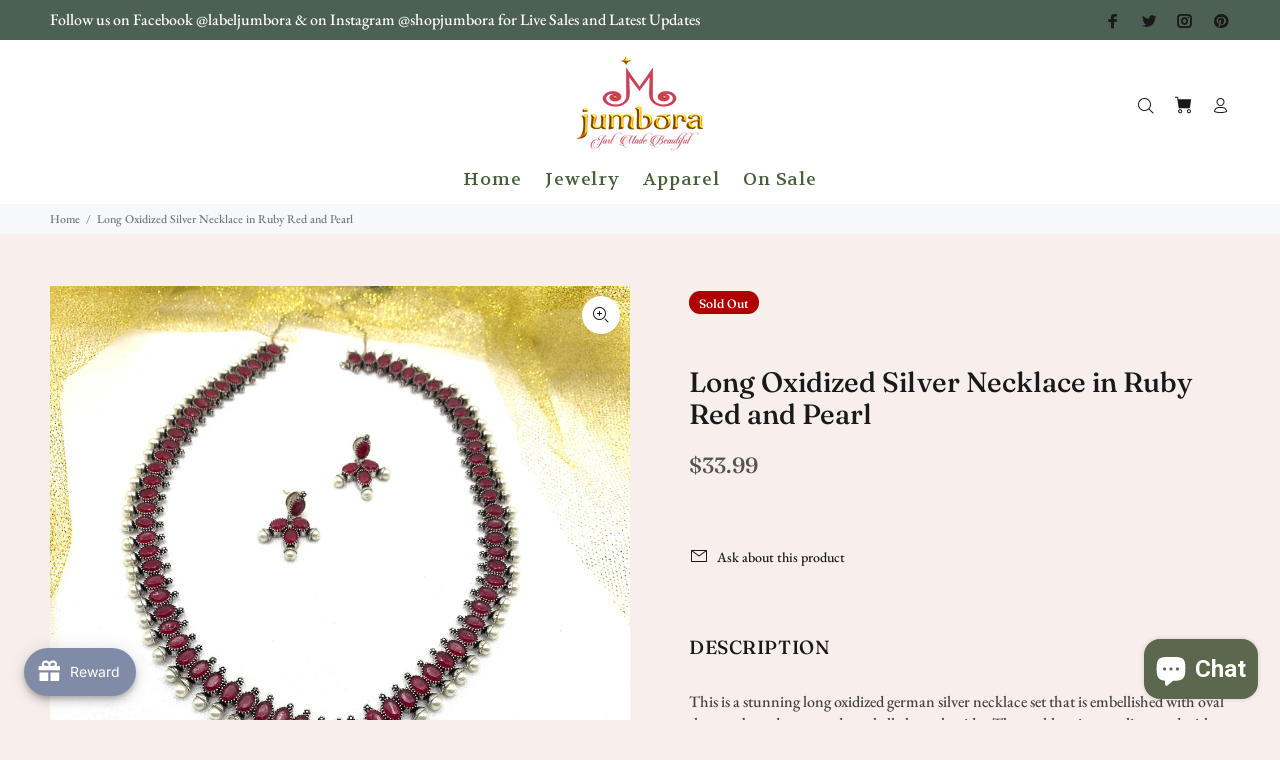

--- FILE ---
content_type: text/html; charset=utf-8
request_url: https://www.jumbora.com/products/long-oxidized-silver-necklace-in-ruby-red-and-pearl
body_size: 36631
content:
<!doctype html>
<!--[if IE 9]> <html class="ie9 no-js" lang="en"> <![endif]-->
<!--[if (gt IE 9)|!(IE)]><!--> <html class="no-js" lang="en"> <!--<![endif]-->
<head>
   <!-- Added by AVADA Upsells -->
   <script>
window.AVADA_UPSELL = window.AVADA_UPSELL || {};
window.AVADA_UPSELL.shopId = 'yo4ekaPhNcZaoNsFgOUK';
window.AVADA_UPSELL.status = true;
window.AVADA_UPSELL={"offer":[{"id":"FhWld9QuAgRh7zBNXMEP","type":"cross_sell","specificCollections":[],"updatedAt":"2023-02-12T01:59:27.243Z","shopId":"yo4ekaPhNcZaoNsFgOUK","status":false,"choose":"all_products","offer":"Product page cross sell #1","createdAt":"2023-02-12T01:59:26.840Z","selectCollection":"none","specificProducts":[],"selectPage":"product_page","offerProduct":[{"offerId":"9A1yQcIQvOWmG7vAfGpF","index":0,"funnelId":"FhWld9QuAgRh7zBNXMEP","discountType":"percentage","offerText":"Exclusive deal unlocked","shopId":"yo4ekaPhNcZaoNsFgOUK","createdAt":"2023-02-12T01:59:27.144Z","discount":"10"}],"upsell":"variant"}],"setting":{"countdownText":"OFFER WILL EXPIRE IN","countDown":true,"actionTextColor":"#232323","discountPriceColor":"#332FD0","shopId":"yo4ekaPhNcZaoNsFgOUK","action":"click","bgColor":"#FFFFFF","theme":"light-up-sell","query":"button[name='checkout']","seconds":"5","actionPopupCart":"click","originalPriceColor":"#5F605D","actionColor":"#FFFFFF","minutes":"5","queryPopupCart":"a[href='\/cart']","textColor":"#000000","createdAt":"2023-02-12T01:59:26.639Z","id":"ihr9mofadIuTCyjz3gA1"}}
window.AVADA_UPSELL.product = {
  id: 5757962387620,
  variants: [{"id":36503782326436,"title":"Default Title","option1":"Default Title","option2":null,"option3":null,"sku":"JJNO01026","requires_shipping":true,"taxable":true,"featured_image":null,"available":false,"name":"Long Oxidized Silver Necklace in Ruby Red and Pearl","public_title":null,"options":["Default Title"],"price":3399,"weight":1179,"compare_at_price":null,"inventory_management":"shopify","barcode":"","requires_selling_plan":false,"selling_plan_allocations":[]}],
  selectedVariant: null,
  collections: ["Discount Purpose","Jewelry","Jewelry","Long Necklaces","Necklaces","Necklaces","Oxidized Silver Collection","Oxidized Silver Collections","Oxidized Silver Necklace"],
  collectionId: [418258321641,203911921828,405732622569,204279546020,203904745636,204280856740,204234490020,204419498148,204282855588],
};
window.AVADA_UPSELL.cart = {cartItems: []};
window.AVADA_UPSELL.customer = {
  id: null,
  email: null,
  first_name: null,
  last_name: null,
};
 </script>
   <!-- /Added by AVADA Upsells -->
 
	<!-- Added by AVADA SEO Suite -->
	





<meta name="twitter:image" content="http://www.jumbora.com/cdn/shop/products/IMG_26882.jpg?v=1601922378">
    




<!-- Added by AVADA SEO Suite: Product Structured Data -->
<script type="application/ld+json">{
"@context": "https://schema.org/",
"@type": "Product",
"@id": "https://www.jumbora.com/products/long-oxidized-silver-necklace-in-ruby-red-and-pearl",
"name": "Long Oxidized Silver Necklace in Ruby Red and Pearl",
"description": "This is a stunning long oxidized german silver necklace set that is embellished with oval shape ruby red stone and pearl all along the side.  The necklace is complimented with cute earring. SPECIFICATIONS:Earrings - Length:  3.1 cmEarrings - Weight:  0.25 ozNecklace - Weight: 2.35 oz",
"brand": {
  "@type": "Brand",
  "name": "Jumbora"
},
"offers": {
  "@type": "Offer",
  "price": "33.99",
  "priceCurrency": "USD",
  "itemCondition": "https://schema.org/NewCondition",
  "availability": "https://schema.org/OutOfStock",
  "url": "https://www.jumbora.com/products/long-oxidized-silver-necklace-in-ruby-red-and-pearl"
},
"image": [
  "https://www.jumbora.com/cdn/shop/products/IMG_26882.jpg?v=1601922378",
  "https://www.jumbora.com/cdn/shop/products/IMG_27052.jpg?v=1601922378"
],
"releaseDate": "2021-12-19 11:16:01 -0800",
"sku": "JJNO01026",
"mpn": "JJNO01026"}</script>
<!-- /Added by AVADA SEO Suite --><!-- Added by AVADA SEO Suite: Breadcrumb Structured Data  -->
<script type="application/ld+json">{
  "@context": "https://schema.org",
  "@type": "BreadcrumbList",
  "itemListElement": [{
    "@type": "ListItem",
    "position": 1,
    "name": "Home",
    "item": "https://www.jumbora.com"
  }, {
    "@type": "ListItem",
    "position": 2,
    "name": "Long Oxidized Silver Necklace in Ruby Red and Pearl",
    "item": "https://www.jumbora.com/products/long-oxidized-silver-necklace-in-ruby-red-and-pearl"
  }]
}
</script>
<!-- Added by AVADA SEO Suite -->




	<!-- /Added by AVADA SEO Suite -->
  <!-- Added by AVADA Joy -->
  <script>
      window.AVADA_JOY = window.AVADA_JOY || {};
      window.AVADA_JOY.shopId = 'ON5eCs74s69LsqiqohbR';
      window.AVADA_JOY.status = true;
      window.AVADA_JOY.account_enabled = true;
      window.AVADA_JOY.login_url = "\/account\/login";
      window.AVADA_JOY.register_url = "\/account\/register";
      window.AVADA_JOY.customer = {
        id: null,
        email: null,
        first_name: null,
        last_name: null,
        point: null
      };
      window.AVADA_JOY.placeOrder = window.AVADA_JOY.placeOrder || {};
      window.AVADA_JOY.placeOrder = {"enableCardPage":false,"status":true,"statusProductPointsCalculator":false,"productPointsCalculator":{"type":"congratulation","fontSize":14,"font":"Noto+Sans","color":"#8F00C1"},"earnPoint":10,"rateMoney":"1","earnBy":"order","statusUseCondition":false,"typeProductMatch":"all","typeCondition":"all","conditions":[{"field":"title","typeMatch":"contains","content":""}],"excludeProducts":[],"includeProducts":[]};
      window.AVADA_JOY.product = {"id":5757962387620,"title":"Long Oxidized Silver Necklace in Ruby Red and Pearl","handle":"long-oxidized-silver-necklace-in-ruby-red-and-pearl","description":"\u003cp\u003eThis is a stunning long oxidized german silver necklace set that is embellished with oval shape ruby red stone and pearl all along the side.  The necklace is complimented with cute earring.\u003c\/p\u003e\n\u003cp\u003e \u003c\/p\u003e\n\u003ch5 class=\"p1\"\u003eSPECIFICATIONS:\u003c\/h5\u003e\n\u003cul class=\"ul1\"\u003e\n\u003cli class=\"li1\"\u003eEarrings - Length:  3.1 cm\u003c\/li\u003e\n\u003cli class=\"li1\"\u003eEarrings - Weight:  0.25 oz\u003c\/li\u003e\n\u003cli class=\"li1\"\u003eNecklace - Weight: 2.35 oz\u003c\/li\u003e\n\u003c\/ul\u003e","published_at":"2021-12-19T11:16:01-08:00","created_at":"2020-10-05T11:26:16-07:00","vendor":"Jumbora","type":"Jewelry","tags":["Jewelry","Long Necklace","Necklace","Oxidized Silver","Oxidized Silver Necklace"],"price":3399,"price_min":3399,"price_max":3399,"available":false,"price_varies":false,"compare_at_price":null,"compare_at_price_min":0,"compare_at_price_max":0,"compare_at_price_varies":false,"variants":[{"id":36503782326436,"title":"Default Title","option1":"Default Title","option2":null,"option3":null,"sku":"JJNO01026","requires_shipping":true,"taxable":true,"featured_image":null,"available":false,"name":"Long Oxidized Silver Necklace in Ruby Red and Pearl","public_title":null,"options":["Default Title"],"price":3399,"weight":1179,"compare_at_price":null,"inventory_management":"shopify","barcode":"","requires_selling_plan":false,"selling_plan_allocations":[]}],"images":["\/\/www.jumbora.com\/cdn\/shop\/products\/IMG_26882.jpg?v=1601922378","\/\/www.jumbora.com\/cdn\/shop\/products\/IMG_27052.jpg?v=1601922378"],"featured_image":"\/\/www.jumbora.com\/cdn\/shop\/products\/IMG_26882.jpg?v=1601922378","options":["Title"],"media":[{"alt":null,"id":11969931739300,"position":1,"preview_image":{"aspect_ratio":1.0,"height":2048,"width":2048,"src":"\/\/www.jumbora.com\/cdn\/shop\/products\/IMG_26882.jpg?v=1601922378"},"aspect_ratio":1.0,"height":2048,"media_type":"image","src":"\/\/www.jumbora.com\/cdn\/shop\/products\/IMG_26882.jpg?v=1601922378","width":2048},{"alt":null,"id":11969931772068,"position":2,"preview_image":{"aspect_ratio":1.0,"height":2048,"width":2048,"src":"\/\/www.jumbora.com\/cdn\/shop\/products\/IMG_27052.jpg?v=1601922378"},"aspect_ratio":1.0,"height":2048,"media_type":"image","src":"\/\/www.jumbora.com\/cdn\/shop\/products\/IMG_27052.jpg?v=1601922378","width":2048}],"requires_selling_plan":false,"selling_plan_groups":[],"content":"\u003cp\u003eThis is a stunning long oxidized german silver necklace set that is embellished with oval shape ruby red stone and pearl all along the side.  The necklace is complimented with cute earring.\u003c\/p\u003e\n\u003cp\u003e \u003c\/p\u003e\n\u003ch5 class=\"p1\"\u003eSPECIFICATIONS:\u003c\/h5\u003e\n\u003cul class=\"ul1\"\u003e\n\u003cli class=\"li1\"\u003eEarrings - Length:  3.1 cm\u003c\/li\u003e\n\u003cli class=\"li1\"\u003eEarrings - Weight:  0.25 oz\u003c\/li\u003e\n\u003cli class=\"li1\"\u003eNecklace - Weight: 2.35 oz\u003c\/li\u003e\n\u003c\/ul\u003e"};
      window.AVADA_JOY.page = "product";
      
        window.AVADA_JOY.product.selected_variant_id = 36503782326436;
        window.AVADA_JOY.product.collections = [];
        
          window.AVADA_JOY.product.collections.push(`Discount Purpose`);
        
          window.AVADA_JOY.product.collections.push(`Jewelry`);
        
          window.AVADA_JOY.product.collections.push(`Jewelry`);
        
          window.AVADA_JOY.product.collections.push(`Long Necklaces`);
        
          window.AVADA_JOY.product.collections.push(`Necklaces`);
        
          window.AVADA_JOY.product.collections.push(`Necklaces`);
        
          window.AVADA_JOY.product.collections.push(`Oxidized Silver Collection`);
        
          window.AVADA_JOY.product.collections.push(`Oxidized Silver Collections`);
        
          window.AVADA_JOY.product.collections.push(`Oxidized Silver Necklace`);
        
      
    </script>

  <!-- /Added by AVADA Joy -->

  <!-- Basic page needs ================================================== -->
  <meta charset="utf-8">
  <!--[if IE]><meta http-equiv="X-UA-Compatible" content="IE=edge,chrome=1"><![endif]-->
  <meta name="viewport" content="width=device-width,initial-scale=1">
  <script>
    window.Personizely = {
    customerId: null,
    customerTags: [],
    moneyFormat: '${{amount}}',
    currency: 'USD',
    cart: {"note":null,"attributes":{},"original_total_price":0,"total_price":0,"total_discount":0,"total_weight":0.0,"item_count":0,"items":[],"requires_shipping":false,"currency":"USD","items_subtotal_price":0,"cart_level_discount_applications":[],"checkout_charge_amount":0},
    cartCollections:{},
    productCollections:[418258321641,203911921828,405732622569,204279546020,203904745636,204280856740,204234490020,204419498148,204282855588],
    productTags: ["Jewelry","Long Necklace","Necklace","Oxidized Silver","Oxidized Silver Necklace"]
}; 
</script>
<link rel="stylesheet" href="https://static.personizely.net/0879f62e82.css" />
<script src="https://static.personizely.net/0879f62e82.js" type="text/javascript" async></script>
  <meta name="theme-color" content="#191919">
  <meta name="keywords" content="Shopify Template" >
  <meta name="author" content="p-themes">
  <link rel="canonical" href="https://www.jumbora.com/products/long-oxidized-silver-necklace-in-ruby-red-and-pearl"><link rel="shortcut icon" href="//www.jumbora.com/cdn/shop/files/jumborabigcornew_32x32.jpg?v=1614291707" type="image/png"><!-- Title and description ================================================== --><title>Long Indian Bollywood Oxidized Silver Necklace in Ruby Red and Pearl
&ndash; Jumbora
</title>

<!-- Avada Boost Sales Script -->

      







              
              
              
              
              
              
              
              <script>const AVADA_ENHANCEMENTS = {};
          AVADA_ENHANCEMENTS.contentProtection = false;
          AVADA_ENHANCEMENTS.hideCheckoutButon = false;
          AVADA_ENHANCEMENTS.cartSticky = false;
          AVADA_ENHANCEMENTS.multiplePixelStatus = false;
          AVADA_ENHANCEMENTS.inactiveStatus = false;
          AVADA_ENHANCEMENTS.cartButtonAnimationStatus = true;
          AVADA_ENHANCEMENTS.whatsappStatus = false;
          AVADA_ENHANCEMENTS.messengerStatus = false;
          AVADA_ENHANCEMENTS.livechatStatus = false;
          </script>

















































      <script>
        const AVADA_CDT = {};
        AVADA_CDT.template = "product";
        AVADA_CDT.collections = [];
        
          AVADA_CDT.collections.push("418258321641");
        
          AVADA_CDT.collections.push("203911921828");
        
          AVADA_CDT.collections.push("405732622569");
        
          AVADA_CDT.collections.push("204279546020");
        
          AVADA_CDT.collections.push("203904745636");
        
          AVADA_CDT.collections.push("204280856740");
        
          AVADA_CDT.collections.push("204234490020");
        
          AVADA_CDT.collections.push("204419498148");
        
          AVADA_CDT.collections.push("204282855588");
        

        const AVADA_INVQTY = {};
        
          AVADA_INVQTY[36503782326436] = 0;
        

        AVADA_CDT.cartitem = 0;
        AVADA_CDT.moneyformat = `\${{amount}}`;
        AVADA_CDT.cartTotalPrice = 0;
        
        AVADA_CDT.selected_variant_id = 36503782326436;
        AVADA_CDT.product = {"id": 5757962387620,"title": "Long Oxidized Silver Necklace in Ruby Red and Pearl","handle": "long-oxidized-silver-necklace-in-ruby-red-and-pearl","vendor": "Jumbora",
            "type": "Jewelry","tags": ["Jewelry","Long Necklace","Necklace","Oxidized Silver","Oxidized Silver Necklace"],"price": 3399,"price_min": 3399,"price_max": 3399,
            "available": false,"price_varies": false,"compare_at_price": null,
            "compare_at_price_min": 0,"compare_at_price_max": 0,
            "compare_at_price_varies": false,"variants": [{"id":36503782326436,"title":"Default Title","option1":"Default Title","option2":null,"option3":null,"sku":"JJNO01026","requires_shipping":true,"taxable":true,"featured_image":null,"available":false,"name":"Long Oxidized Silver Necklace in Ruby Red and Pearl","public_title":null,"options":["Default Title"],"price":3399,"weight":1179,"compare_at_price":null,"inventory_management":"shopify","barcode":"","requires_selling_plan":false,"selling_plan_allocations":[]}],"featured_image": "\/\/www.jumbora.com\/cdn\/shop\/products\/IMG_26882.jpg?v=1601922378","images": ["\/\/www.jumbora.com\/cdn\/shop\/products\/IMG_26882.jpg?v=1601922378","\/\/www.jumbora.com\/cdn\/shop\/products\/IMG_27052.jpg?v=1601922378"]
            };
        

        window.AVADA_BADGES = window.AVADA_BADGES || {};
        window.AVADA_BADGES = [{"headerText":"Secure Checkout With","font":"default","badgeStyle":"color","badgeBorderColor":"#e1e1e1","shopId":"X9rDq2CVk4V91KXKCV7x","headingColor":"#232323","badgeBorderRadius":3,"badgeSize":"small","cartPosition":"","homePagePosition":"","badgeList":["https:\/\/cdn1.avada.io\/boost-sales\/visa.svg","https:\/\/cdn1.avada.io\/boost-sales\/mastercard.svg","https:\/\/cdn1.avada.io\/boost-sales\/americanexpress.svg","https:\/\/cdn1.avada.io\/boost-sales\/discover.svg","https:\/\/cdn1.avada.io\/boost-sales\/paypal.svg","https:\/\/cdn1.avada.io\/boost-sales\/applepay.svg","https:\/\/cdn1.avada.io\/boost-sales\/googlepay.svg"],"name":"Product Pages","customWidthSize":450,"inlinePosition":"after","badgesSmartSelector":false,"position":"","status":true,"customWidthSizeInMobile":450,"collectionPagePosition":"","showBadgeBorder":false,"badgeEffect":"","homePageInlinePosition":"after","headingSize":16,"shopDomain":"jumbora.myshopify.com","cartInlinePosition":"after","badgePageType":"product","badgeWidth":"full-width","collectionPageInlinePosition":"after","description":"Increase a sense of urgency and boost conversation rate on each product page. ","showHeaderText":true,"priority":"0","showBadges":true,"textAlign":"avada-align-center","createdAt":"2023-02-13T01:57:57.527Z","isSetCustomWidthMobile":false,"removeBranding":true,"badgeCustomSize":70,"id":"hVI1pW6iISJB6M1cIVLd"}];

        window.AVADA_GENERAL_SETTINGS = window.AVADA_GENERAL_SETTINGS || {};
        window.AVADA_GENERAL_SETTINGS = null;

        window.AVADA_COUNDOWNS = window.AVADA_COUNDOWNS || {};
        window.AVADA_COUNDOWNS = [{},{},{"id":"DgoZPhQD2bMGH2L3fcKU","saleDateType":"date-custom","categoryTxtDateSize":8,"saleCustomSeconds":"59","numbBgColor":"#ffffff","showInventoryCountdown":true,"txtDatePos":"txt_outside_box","manualDisplayPosition":"form[action='\/cart\/add']","productExcludeIds":[],"categoryNumbWidth":30,"conditions":{"type":"ALL","conditions":[{"value":"","type":"TITLE","operation":"CONTAINS"}]},"numbHeight":60,"headingSize":30,"displayLayout":"square-countdown","timeUnits":"unit-dhms","numbBorderWidth":1,"status":true,"countdownTextBottom":"","numbWidth":60,"useDefaultSize":true,"collectionPageInlinePosition":"after","saleCustomHours":"00","secondsText":"Seconds","showCountdownTimer":true,"countdownEndAction":"HIDE_COUNTDOWN","categoryTxtDatePos":"txt_outside_box","position":"form[action='\/cart\/add']","txtDateSize":16,"stockTextBefore":"Only {{stock_qty}} left in stock. Hurry up 🔥","numbBorderRadius":0,"shopId":"X9rDq2CVk4V91KXKCV7x","name":"Product Pages","headingColor":"#0985C5","displayType":"ALL_PRODUCT","categoryNumbHeight":30,"numbColor":"#122234","collectionPagePosition":"","textAlign":"text-center","shopDomain":"jumbora.myshopify.com","minutesText":"Minutes","categoryNumberSize":14,"countdownSmartSelector":false,"saleCustomDays":"00","numbBorderColor":"#cccccc","txtDateColor":"#122234","linkText":"Hurry! sale ends in","stockType":"real_stock","description":"Increase urgency and boost conversions for each product page.","daysText":"Days","createdAt":"2023-02-13T01:57:57.522Z","saleCustomMinutes":"10","stockTextSize":16,"inlinePosition":"after","categoryUseDefaultSize":true,"stockTextColor":"#122234","removeBranding":true,"hoursText":"Hours","priority":"0","manualDisplayPlacement":"after","productIds":[]}];

        window.AVADA_STOCK_COUNTDOWNS = window.AVADA_STOCK_COUNTDOWNS || {};
        window.AVADA_STOCK_COUNTDOWNS = {};

        window.AVADA_COUNDOWNS_V2 = window.AVADA_COUNDOWNS_V2 || {};
        window.AVADA_COUNDOWNS_V2 = [];

        window.AVADA_BADGES_V2 = window.AVADA_BADGES_V2 || {};
        window.AVADA_BADGES_V2 = [];

        window.AVADA_INACTIVE_TAB = window.AVADA_INACTIVE_TAB || {};
        window.AVADA_INACTIVE_TAB = null;

        window.AVADA_LIVECHAT = window.AVADA_LIVECHAT || {};
        window.AVADA_LIVECHAT = {"chatMessenger":{"whatsappMessage":"Have a look around! Let us know if you have any question","whatsappDesTextColor":"#FFFFFF","whatsappTextColor":"#FFFFFF","whatsappDesBgColor":"#0A7CFF","enableChatMobile":true,"customCss":"","customExcludeUrls":"","messageText":"Hi! How can we help you?","whatsappBottomText":"Call us for any inquiries","messageTextColor":"#FFFFFF","excludesPages":"","enableAdvanced":false,"whatsappBgColor":"#25D366","whatsappTitle":"Hi there!","messengerStatus":false,"presetId":"whatsapp","chatDisplayPage":"all","livechatCustomIcon":"","whatsappStyle":"whatsapp-style-1","livechatTextColor":"#F8F8F8","chatPosition":"avada-position-right","whatsappStatus":false,"enableChatDesktop":true,"messageColor":"#0A7CFF","livechatIcon":"https:\/\/i.imgur.com\/CQXjImt.png","pageID":"","livechatBgColor":"#007EFF","messageLanguage":"en_US"},"whatsapp":[],"livechatStatus":false};

        window.AVADA_STICKY_ATC = window.AVADA_STICKY_ATC || {};
        window.AVADA_STICKY_ATC = null;

        window.AVADA_ATC_ANIMATION = window.AVADA_ATC_ANIMATION || {};
        window.AVADA_ATC_ANIMATION = null;

        window.AVADA_SP = window.AVADA_SP || {};
        window.AVADA_SP = {"shop":"X9rDq2CVk4V91KXKCV7x","configuration":{"position":"bottom-left","hide_time_ago":false,"smart_hide":false,"smart_hide_time":3,"smart_hide_unit":"days","truncate_product_name":true,"display_duration":5,"first_delay":10,"pops_interval":10,"max_pops_display":20,"show_mobile":true,"mobile_position":"bottom","animation":"fadeInUp","out_animation":"fadeOutDown","with_sound":false,"display_order":"order","only_product_viewing":false,"notice_continuously":false,"custom_css":"","replay":true,"included_urls":"","excluded_urls":"","excluded_product_type":"","countries_all":true,"countries":[],"allow_show":"all","hide_close":true,"close_time":1,"close_time_unit":"days","support_rtl":false},"notifications":{"P9Kd29u5Oa5gfdGjKkBk":{"settings":{"heading_text":"{{first_name}} in {{city}}, {{country}}","heading_font_weight":500,"heading_font_size":12,"content_text":"Purchased {{product_name}}","content_font_weight":800,"content_font_size":13,"background_image":"","background_color":"#FFF","heading_color":"#111","text_color":"#142A47","time_color":"#234342","with_border":false,"border_color":"#333333","border_width":1,"border_radius":20,"image_border_radius":20,"heading_decoration":null,"hover_product_decoration":null,"hover_product_color":"#122234","with_box_shadow":true,"font":"Raleway","language_code":"en","with_static_map":false,"use_dynamic_names":false,"dynamic_names":"","use_flag":false,"popup_custom_link":"","popup_custom_image":"","display_type":"popup","use_counter":false,"counter_color":"#0b4697","counter_unit_color":"#0b4697","counter_unit_plural":"views","counter_unit_single":"view","truncate_product_name":false,"allow_show":"all","included_urls":"","excluded_urls":""},"type":"order","items":[],"source":"shopify\/order"}},"removeBranding":true};

        window.AVADA_SP_V2 = window.AVADA_SP_V2 || {};
        window.AVADA_SP_V2 = [{"id":"91Jq6BWg0yHHakE6S36t","borderColor":"#333333","isUseAdvancedSettings":false,"truncateProductName":false,"isHideCustomerName":false,"backgroundImage":"","contentText":"Purchased {{product_name}}","contentFontSize":13,"dayAgoTimeUnit":"hours","type":"recent_sales","desktopPosition":"bottom_left","importDemo":"import_random_product","createdAt":"2023-02-13T01:57:56.818Z","borderWidth":1,"imageBorderRadius":6,"shopId":"X9rDq2CVk4V91KXKCV7x","isShowOnMobile":true,"backgroundColor":"#FFF","headingColor":"#111","withBorder":false,"headingFontSize":12,"contentFontWeight":800,"mobilePositions":"bottom","languageCode":"en","textColor":"#142A47","isGenerateDayAgo":true,"notificationsImport":[],"dayAgoTime":"1","headingText":"{{first_name}} in {{city}}, {{country}}","timeColor":"#234342","isShowDemo":false,"borderRadius":6,"name":"Recent Sale","typeTheme":"basic1","specificProducts":[],"font":"Raleway","headingFontWeight":500,"status":false,"notifications":[{"product_id":8299780210921,"first_name":"Vaishali","city":"Saratoga","country":"United States","date":"2025-02-24T16:12:42.000Z","shipping_first_name":"Vaishali","shipping_city":"Saratoga","shipping_country":"United States","type":"order","title":"Statement Victorian Champagne color Zircon CZ ( AD) Chaandbali Earring","product_image":"https:\/\/cdn.shopify.com\/s\/files\/1\/0421\/3653\/5204\/files\/20240115-202151.jpg?v=1705562036","product_name":"Statement Victorian Champagne color Zircon CZ ( AD) Chaandbali Earring","product_link":"https:\/\/jumbora.myshopify.com\/products\/copy-statement-victorian-whilte-zircon-cz-ad-chaandbali-earring-1","product_handle":"copy-statement-victorian-whilte-zircon-cz-ad-chaandbali-earring-1"}]}];

        window.AVADA_SETTING_SP_V2 = window.AVADA_SETTING_SP_V2 || {};
        window.AVADA_SETTING_SP_V2 = {"smart_hide_time":4,"out_animation":"fadeOutDown","countries":[],"custom_css":"","display_duration":4,"display_order":"order","close_time":1,"smart_hide":false,"support_rtl":false,"allow_show":"all","excluded_product_type":"","truncate_product_name":true,"first_delay":4,"pops_interval":4,"max_pops_display":30,"orderItems":[{"product_link":"https:\/\/jumbora.myshopify.com\/products\/white-silver-finish-ad-zircon-chaandbali-earring","product_image":"https:\/\/cdn.shopify.com\/s\/files\/1\/0421\/3653\/5204\/products\/20220309_153052.jpg?v=1651468870","product_name":"White Silver Finish AD Zircon Chaandbali Earring","first_name":"AMBILI","date":"2023-02-11T00:14:27.000Z","type":"order","product_id":7693652787433,"shipping_country":"United States","city":"Brentwood","product_handle":"white-silver-finish-ad-zircon-chaandbali-earring","shipping_city":"Brentwood","shipping_first_name":"AMBILI","country":"United States"},{"shipping_first_name":"Syamala","product_handle":"green-red-real-kemp-necklace-choker-style-set","product_link":"https:\/\/jumbora.myshopify.com\/products\/green-red-real-kemp-necklace-choker-style-set","shipping_city":"Fremont","type":"order","shipping_country":"United States","product_id":7991224107241,"first_name":"Syamala","country":"United States","product_image":"https:\/\/cdn.shopify.com\/s\/files\/1\/0421\/3653\/5204\/products\/20221129_214145_cfd60767-88ff-4466-9138-96d2df5dc2b9.jpg?v=1669937990","product_name":"Guttapusalu Floral Real Kemp Necklace Choker Style Set","city":"Fremont","date":"2023-01-24T19:28:20.000Z"}],"show_mobile":true,"countries_all":true,"replay":true,"close_time_unit":"days","only_product_viewing":false,"notice_continuously":false,"hide_time_ago":false,"position":"bottom-left","shopId":"X9rDq2CVk4V91KXKCV7x","with_sound":false,"mobile_position":"bottom","included_urls":"","excluded_urls":"","createdAt":"2023-02-13T01:57:57.119Z","hide_close":true,"smart_hide_unit":"hours","font":"Raleway","animation":"fadeInUp","id":"Ch4APPLbe8sRgPFPfkLO"};

        window.AVADA_BS_EMBED = window.AVADA_BS_EMBED || {};
        window.AVADA_BS_EMBED.isSupportThemeOS = false
        window.AVADA_BS_EMBED.dupTrustBadge = false

        window.AVADA_BS_VERSION = window.AVADA_BS_VERSION || {};
        window.AVADA_BS_VERSION = { BSVersion : 'false'}

        window.AVADA_BS_FSB = window.AVADA_BS_FSB || {};
        window.AVADA_BS_FSB = {
          bars: [{"id":"WbIFGobdPWpSuh2iWgqm","currency_locale":"en-AS","allow_show":"all","presetId":"sale-off","custom_css":"","countries":[],"text_color":"#313131","timezone":"America\/Los_Angeles","toDate":"2023-02-17, 11:59:59 PM","open_new_tab":true,"device_target":[],"is_custom_goal":false,"font":"Fredoka+One","initial_message":"Limited time Valentines Day Sale!!! Get 10% Off on All Orders Till Feb 17, Friday.......Discount Applied Automatically","padding":15,"background_image":"https:\/\/firebasestorage.googleapis.com\/v0\/b\/avada-boost-sales-staging.appspot.com\/o\/background%2Fcustomers%2FValentine.png?alt=media\u0026token=64cc664a-1ac7-4cdb-bbbc-9749a7a8ac02","custom_bg_url":"","langify_locale":"en","clickable_type":"button_link","clickable":false,"currency_symbol":"$","achieve_goal_message":"Congrats! You have got free shipping","font_weight":400,"excluded_urls":"","strong_color":"#b43232","showAdvanced":true,"button_link_bg_color":"#FF6E98","createdAt":"2023-02-13T01:57:55.818Z","store_currency_code":true,"shopId":"X9rDq2CVk4V91KXKCV7x","button_link_text_color":"#FFFFFF","status":true,"campaignType":"announcement","has_langify":false,"customIncludeUrls":"","opacity":1,"clickable_bars":[],"without_decimal":false,"with_close_button":false,"currency_code":"USD","below_goal_message":"Only {{below_goal}} away for free shipping","font_size":16,"goal":100,"button_link_content":"Check out now!","custom_goal":null,"fromDate":"2023-02-13, 12:00:00 AM","customExcludeUrls":"","link_url":"W","position":"top_page_sticky","close_time_unit":"days","background_color":"#FFFFFF","name":"Sale Off","designId":"valentine","excludesPages":["cart"],"included_urls":"","close_time":1,"includesPages":["\/"],"custom_js":"","goal_text_color":"#D1285B","allow_device":"all","priority":0,"countries_all":true}],
          cart: 0,
          compatible: {
            langify: ''
          }
        };

        window.AVADA_BADGE_CART_DRAWER = window.AVADA_BADGE_CART_DRAWER || {};
        window.AVADA_BADGE_CART_DRAWER = {id : 'null'};
      </script>
<!-- /Avada Boost Sales Script --><meta name="description" content="This is a stunning long oxidized german silver necklace set that is embellished with oval shape ruby red stone and pearl all along the side.  The necklace is complimented with cute earring.   SPECIFICATIONS: Earrings - Length:  3.1 cm Earrings - Weight:  0.25 oz Necklace - Weight: 2.35 oz"><!-- Social meta ================================================== --><!-- /snippets/social-meta-tags.liquid -->




<meta property="og:site_name" content="Jumbora">
<meta property="og:url" content="https://www.jumbora.com/products/long-oxidized-silver-necklace-in-ruby-red-and-pearl">
<meta property="og:title" content="Long Oxidized Silver Necklace in Ruby Red and Pearl">
<meta property="og:type" content="product">
<meta property="og:description" content="This is a stunning long oxidized german silver necklace set that is embellished with oval shape ruby red stone and pearl all along the side.  The necklace is complimented with cute earring.   SPECIFICATIONS: Earrings - Length:  3.1 cm Earrings - Weight:  0.25 oz Necklace - Weight: 2.35 oz">

  <meta property="og:price:amount" content="33.99">
  <meta property="og:price:currency" content="USD">

<meta property="og:image" content="http://www.jumbora.com/cdn/shop/products/IMG_26882_1200x1200.jpg?v=1601922378"><meta property="og:image" content="http://www.jumbora.com/cdn/shop/products/IMG_27052_1200x1200.jpg?v=1601922378">
<meta property="og:image:secure_url" content="https://www.jumbora.com/cdn/shop/products/IMG_26882_1200x1200.jpg?v=1601922378"><meta property="og:image:secure_url" content="https://www.jumbora.com/cdn/shop/products/IMG_27052_1200x1200.jpg?v=1601922378">


<meta name="twitter:card" content="summary_large_image">
<meta name="twitter:title" content="Long Oxidized Silver Necklace in Ruby Red and Pearl">
<meta name="twitter:description" content="This is a stunning long oxidized german silver necklace set that is embellished with oval shape ruby red stone and pearl all along the side.  The necklace is complimented with cute earring.   SPECIFICATIONS: Earrings - Length:  3.1 cm Earrings - Weight:  0.25 oz Necklace - Weight: 2.35 oz">
<!-- Helpers ================================================== -->

  <!-- CSS ================================================== --><link href="https://fonts.googleapis.com/css?family=ITC Novarese:100,200,300,400,500,600,700,800,900" rel="stylesheet" defer><link href="https://fonts.googleapis.com/css?family=Volkhov:100,200,300,400,500,600,700,800,900" rel="stylesheet" defer>
<link href="//www.jumbora.com/cdn/shop/t/78/assets/theme.css?v=4045153971132109501759259662" rel="stylesheet" type="text/css" media="all" />


<script src="//www.jumbora.com/cdn/shop/t/78/assets/jquery.min.js?v=146653844047132007351598555960" defer="defer"></script><!-- Header hook for plugins ================================================== -->
  <script>window.performance && window.performance.mark && window.performance.mark('shopify.content_for_header.start');</script><meta name="google-site-verification" content="G8O_-iMyZeQaI1FmSEwk0wF5XTA-uclK5f41UoIqwwA">
<meta id="shopify-digital-wallet" name="shopify-digital-wallet" content="/42136535204/digital_wallets/dialog">
<meta name="shopify-checkout-api-token" content="920f3d7b1590f1b8b74671814f6741e1">
<link rel="alternate" type="application/json+oembed" href="https://www.jumbora.com/products/long-oxidized-silver-necklace-in-ruby-red-and-pearl.oembed">
<script async="async" src="/checkouts/internal/preloads.js?locale=en-US"></script>
<link rel="preconnect" href="https://shop.app" crossorigin="anonymous">
<script async="async" src="https://shop.app/checkouts/internal/preloads.js?locale=en-US&shop_id=42136535204" crossorigin="anonymous"></script>
<script id="apple-pay-shop-capabilities" type="application/json">{"shopId":42136535204,"countryCode":"US","currencyCode":"USD","merchantCapabilities":["supports3DS"],"merchantId":"gid:\/\/shopify\/Shop\/42136535204","merchantName":"Jumbora","requiredBillingContactFields":["postalAddress","email","phone"],"requiredShippingContactFields":["postalAddress","email","phone"],"shippingType":"shipping","supportedNetworks":["visa","masterCard","amex","discover","elo","jcb"],"total":{"type":"pending","label":"Jumbora","amount":"1.00"},"shopifyPaymentsEnabled":true,"supportsSubscriptions":true}</script>
<script id="shopify-features" type="application/json">{"accessToken":"920f3d7b1590f1b8b74671814f6741e1","betas":["rich-media-storefront-analytics"],"domain":"www.jumbora.com","predictiveSearch":true,"shopId":42136535204,"locale":"en"}</script>
<script>var Shopify = Shopify || {};
Shopify.shop = "jumbora.myshopify.com";
Shopify.locale = "en";
Shopify.currency = {"active":"USD","rate":"1.0"};
Shopify.country = "US";
Shopify.theme = {"name":"jumbora-wokiee-Live-current","id":109529596068,"schema_name":"Wokiee","schema_version":"1.9.1","theme_store_id":null,"role":"main"};
Shopify.theme.handle = "null";
Shopify.theme.style = {"id":null,"handle":null};
Shopify.cdnHost = "www.jumbora.com/cdn";
Shopify.routes = Shopify.routes || {};
Shopify.routes.root = "/";</script>
<script type="module">!function(o){(o.Shopify=o.Shopify||{}).modules=!0}(window);</script>
<script>!function(o){function n(){var o=[];function n(){o.push(Array.prototype.slice.apply(arguments))}return n.q=o,n}var t=o.Shopify=o.Shopify||{};t.loadFeatures=n(),t.autoloadFeatures=n()}(window);</script>
<script>
  window.ShopifyPay = window.ShopifyPay || {};
  window.ShopifyPay.apiHost = "shop.app\/pay";
  window.ShopifyPay.redirectState = null;
</script>
<script id="shop-js-analytics" type="application/json">{"pageType":"product"}</script>
<script defer="defer" async type="module" src="//www.jumbora.com/cdn/shopifycloud/shop-js/modules/v2/client.init-shop-cart-sync_BT-GjEfc.en.esm.js"></script>
<script defer="defer" async type="module" src="//www.jumbora.com/cdn/shopifycloud/shop-js/modules/v2/chunk.common_D58fp_Oc.esm.js"></script>
<script defer="defer" async type="module" src="//www.jumbora.com/cdn/shopifycloud/shop-js/modules/v2/chunk.modal_xMitdFEc.esm.js"></script>
<script type="module">
  await import("//www.jumbora.com/cdn/shopifycloud/shop-js/modules/v2/client.init-shop-cart-sync_BT-GjEfc.en.esm.js");
await import("//www.jumbora.com/cdn/shopifycloud/shop-js/modules/v2/chunk.common_D58fp_Oc.esm.js");
await import("//www.jumbora.com/cdn/shopifycloud/shop-js/modules/v2/chunk.modal_xMitdFEc.esm.js");

  window.Shopify.SignInWithShop?.initShopCartSync?.({"fedCMEnabled":true,"windoidEnabled":true});

</script>
<script>
  window.Shopify = window.Shopify || {};
  if (!window.Shopify.featureAssets) window.Shopify.featureAssets = {};
  window.Shopify.featureAssets['shop-js'] = {"shop-cart-sync":["modules/v2/client.shop-cart-sync_DZOKe7Ll.en.esm.js","modules/v2/chunk.common_D58fp_Oc.esm.js","modules/v2/chunk.modal_xMitdFEc.esm.js"],"init-fed-cm":["modules/v2/client.init-fed-cm_B6oLuCjv.en.esm.js","modules/v2/chunk.common_D58fp_Oc.esm.js","modules/v2/chunk.modal_xMitdFEc.esm.js"],"shop-cash-offers":["modules/v2/client.shop-cash-offers_D2sdYoxE.en.esm.js","modules/v2/chunk.common_D58fp_Oc.esm.js","modules/v2/chunk.modal_xMitdFEc.esm.js"],"shop-login-button":["modules/v2/client.shop-login-button_QeVjl5Y3.en.esm.js","modules/v2/chunk.common_D58fp_Oc.esm.js","modules/v2/chunk.modal_xMitdFEc.esm.js"],"pay-button":["modules/v2/client.pay-button_DXTOsIq6.en.esm.js","modules/v2/chunk.common_D58fp_Oc.esm.js","modules/v2/chunk.modal_xMitdFEc.esm.js"],"shop-button":["modules/v2/client.shop-button_DQZHx9pm.en.esm.js","modules/v2/chunk.common_D58fp_Oc.esm.js","modules/v2/chunk.modal_xMitdFEc.esm.js"],"avatar":["modules/v2/client.avatar_BTnouDA3.en.esm.js"],"init-windoid":["modules/v2/client.init-windoid_CR1B-cfM.en.esm.js","modules/v2/chunk.common_D58fp_Oc.esm.js","modules/v2/chunk.modal_xMitdFEc.esm.js"],"init-shop-for-new-customer-accounts":["modules/v2/client.init-shop-for-new-customer-accounts_C_vY_xzh.en.esm.js","modules/v2/client.shop-login-button_QeVjl5Y3.en.esm.js","modules/v2/chunk.common_D58fp_Oc.esm.js","modules/v2/chunk.modal_xMitdFEc.esm.js"],"init-shop-email-lookup-coordinator":["modules/v2/client.init-shop-email-lookup-coordinator_BI7n9ZSv.en.esm.js","modules/v2/chunk.common_D58fp_Oc.esm.js","modules/v2/chunk.modal_xMitdFEc.esm.js"],"init-shop-cart-sync":["modules/v2/client.init-shop-cart-sync_BT-GjEfc.en.esm.js","modules/v2/chunk.common_D58fp_Oc.esm.js","modules/v2/chunk.modal_xMitdFEc.esm.js"],"shop-toast-manager":["modules/v2/client.shop-toast-manager_DiYdP3xc.en.esm.js","modules/v2/chunk.common_D58fp_Oc.esm.js","modules/v2/chunk.modal_xMitdFEc.esm.js"],"init-customer-accounts":["modules/v2/client.init-customer-accounts_D9ZNqS-Q.en.esm.js","modules/v2/client.shop-login-button_QeVjl5Y3.en.esm.js","modules/v2/chunk.common_D58fp_Oc.esm.js","modules/v2/chunk.modal_xMitdFEc.esm.js"],"init-customer-accounts-sign-up":["modules/v2/client.init-customer-accounts-sign-up_iGw4briv.en.esm.js","modules/v2/client.shop-login-button_QeVjl5Y3.en.esm.js","modules/v2/chunk.common_D58fp_Oc.esm.js","modules/v2/chunk.modal_xMitdFEc.esm.js"],"shop-follow-button":["modules/v2/client.shop-follow-button_CqMgW2wH.en.esm.js","modules/v2/chunk.common_D58fp_Oc.esm.js","modules/v2/chunk.modal_xMitdFEc.esm.js"],"checkout-modal":["modules/v2/client.checkout-modal_xHeaAweL.en.esm.js","modules/v2/chunk.common_D58fp_Oc.esm.js","modules/v2/chunk.modal_xMitdFEc.esm.js"],"shop-login":["modules/v2/client.shop-login_D91U-Q7h.en.esm.js","modules/v2/chunk.common_D58fp_Oc.esm.js","modules/v2/chunk.modal_xMitdFEc.esm.js"],"lead-capture":["modules/v2/client.lead-capture_BJmE1dJe.en.esm.js","modules/v2/chunk.common_D58fp_Oc.esm.js","modules/v2/chunk.modal_xMitdFEc.esm.js"],"payment-terms":["modules/v2/client.payment-terms_Ci9AEqFq.en.esm.js","modules/v2/chunk.common_D58fp_Oc.esm.js","modules/v2/chunk.modal_xMitdFEc.esm.js"]};
</script>
<script>(function() {
  var isLoaded = false;
  function asyncLoad() {
    if (isLoaded) return;
    isLoaded = true;
    var urls = ["https:\/\/aivalabs.com\/cta\/?identity=X8KbKtuDaLuhL9ArZMMPquGeuuup8js48VdsCSfklLu7rH2l5JSdG\u0026shop=jumbora.myshopify.com","https:\/\/app.avada.io\/avada-sdk.min.js?shop=jumbora.myshopify.com","https:\/\/cdn.nfcube.com\/instafeed-6a4448030ca8ee4a80e63bac8e624f11.js?shop=jumbora.myshopify.com","https:\/\/sdks.automizely.com\/recommendations\/v1\/pz-recommendations.umd.js?connection_id=07d193de6f70a79e7751902001fee15a_v1\u0026org_id=3ece171ec6fd3bd3e840af62602caef8_v1\u0026app_key=jumbora\u0026app_name=personalization\u0026shop=jumbora.myshopify.com","https:\/\/joy.avada.io\/scripttag\/avada-joy.min.js?shop=jumbora.myshopify.com","https:\/\/api.revy.io\/discounts.js?shop=jumbora.myshopify.com","https:\/\/cdn.shopify.com\/s\/files\/1\/0421\/3653\/5204\/t\/78\/assets\/pop_42136535204.js?v=1676157339\u0026shop=jumbora.myshopify.com","https:\/\/api.revy.io\/bundle.js?shop=jumbora.myshopify.com","","https:\/\/joy.avada.io\/scripttag\/avada-joy-points-calculator.min.js?shop=jumbora.myshopify.com","https:\/\/cdn.hextom.com\/js\/freeshippingbar.js?shop=jumbora.myshopify.com","https:\/\/cdn.hextom.com\/js\/emailcollectionbar.js?shop=jumbora.myshopify.com"];
    for (var i = 0; i < urls.length; i++) {
      var s = document.createElement('script');
      s.type = 'text/javascript';
      s.async = true;
      s.src = urls[i];
      var x = document.getElementsByTagName('script')[0];
      x.parentNode.insertBefore(s, x);
    }
  };
  if(window.attachEvent) {
    window.attachEvent('onload', asyncLoad);
  } else {
    window.addEventListener('load', asyncLoad, false);
  }
})();</script>
<script id="__st">var __st={"a":42136535204,"offset":-28800,"reqid":"064806da-966f-442a-9c2e-d5f7019784a5-1769075523","pageurl":"www.jumbora.com\/products\/long-oxidized-silver-necklace-in-ruby-red-and-pearl","u":"d45657f6268d","p":"product","rtyp":"product","rid":5757962387620};</script>
<script>window.ShopifyPaypalV4VisibilityTracking = true;</script>
<script id="captcha-bootstrap">!function(){'use strict';const t='contact',e='account',n='new_comment',o=[[t,t],['blogs',n],['comments',n],[t,'customer']],c=[[e,'customer_login'],[e,'guest_login'],[e,'recover_customer_password'],[e,'create_customer']],r=t=>t.map((([t,e])=>`form[action*='/${t}']:not([data-nocaptcha='true']) input[name='form_type'][value='${e}']`)).join(','),a=t=>()=>t?[...document.querySelectorAll(t)].map((t=>t.form)):[];function s(){const t=[...o],e=r(t);return a(e)}const i='password',u='form_key',d=['recaptcha-v3-token','g-recaptcha-response','h-captcha-response',i],f=()=>{try{return window.sessionStorage}catch{return}},m='__shopify_v',_=t=>t.elements[u];function p(t,e,n=!1){try{const o=window.sessionStorage,c=JSON.parse(o.getItem(e)),{data:r}=function(t){const{data:e,action:n}=t;return t[m]||n?{data:e,action:n}:{data:t,action:n}}(c);for(const[e,n]of Object.entries(r))t.elements[e]&&(t.elements[e].value=n);n&&o.removeItem(e)}catch(o){console.error('form repopulation failed',{error:o})}}const l='form_type',E='cptcha';function T(t){t.dataset[E]=!0}const w=window,h=w.document,L='Shopify',v='ce_forms',y='captcha';let A=!1;((t,e)=>{const n=(g='f06e6c50-85a8-45c8-87d0-21a2b65856fe',I='https://cdn.shopify.com/shopifycloud/storefront-forms-hcaptcha/ce_storefront_forms_captcha_hcaptcha.v1.5.2.iife.js',D={infoText:'Protected by hCaptcha',privacyText:'Privacy',termsText:'Terms'},(t,e,n)=>{const o=w[L][v],c=o.bindForm;if(c)return c(t,g,e,D).then(n);var r;o.q.push([[t,g,e,D],n]),r=I,A||(h.body.append(Object.assign(h.createElement('script'),{id:'captcha-provider',async:!0,src:r})),A=!0)});var g,I,D;w[L]=w[L]||{},w[L][v]=w[L][v]||{},w[L][v].q=[],w[L][y]=w[L][y]||{},w[L][y].protect=function(t,e){n(t,void 0,e),T(t)},Object.freeze(w[L][y]),function(t,e,n,w,h,L){const[v,y,A,g]=function(t,e,n){const i=e?o:[],u=t?c:[],d=[...i,...u],f=r(d),m=r(i),_=r(d.filter((([t,e])=>n.includes(e))));return[a(f),a(m),a(_),s()]}(w,h,L),I=t=>{const e=t.target;return e instanceof HTMLFormElement?e:e&&e.form},D=t=>v().includes(t);t.addEventListener('submit',(t=>{const e=I(t);if(!e)return;const n=D(e)&&!e.dataset.hcaptchaBound&&!e.dataset.recaptchaBound,o=_(e),c=g().includes(e)&&(!o||!o.value);(n||c)&&t.preventDefault(),c&&!n&&(function(t){try{if(!f())return;!function(t){const e=f();if(!e)return;const n=_(t);if(!n)return;const o=n.value;o&&e.removeItem(o)}(t);const e=Array.from(Array(32),(()=>Math.random().toString(36)[2])).join('');!function(t,e){_(t)||t.append(Object.assign(document.createElement('input'),{type:'hidden',name:u})),t.elements[u].value=e}(t,e),function(t,e){const n=f();if(!n)return;const o=[...t.querySelectorAll(`input[type='${i}']`)].map((({name:t})=>t)),c=[...d,...o],r={};for(const[a,s]of new FormData(t).entries())c.includes(a)||(r[a]=s);n.setItem(e,JSON.stringify({[m]:1,action:t.action,data:r}))}(t,e)}catch(e){console.error('failed to persist form',e)}}(e),e.submit())}));const S=(t,e)=>{t&&!t.dataset[E]&&(n(t,e.some((e=>e===t))),T(t))};for(const o of['focusin','change'])t.addEventListener(o,(t=>{const e=I(t);D(e)&&S(e,y())}));const B=e.get('form_key'),M=e.get(l),P=B&&M;t.addEventListener('DOMContentLoaded',(()=>{const t=y();if(P)for(const e of t)e.elements[l].value===M&&p(e,B);[...new Set([...A(),...v().filter((t=>'true'===t.dataset.shopifyCaptcha))])].forEach((e=>S(e,t)))}))}(h,new URLSearchParams(w.location.search),n,t,e,['guest_login'])})(!0,!0)}();</script>
<script integrity="sha256-4kQ18oKyAcykRKYeNunJcIwy7WH5gtpwJnB7kiuLZ1E=" data-source-attribution="shopify.loadfeatures" defer="defer" src="//www.jumbora.com/cdn/shopifycloud/storefront/assets/storefront/load_feature-a0a9edcb.js" crossorigin="anonymous"></script>
<script crossorigin="anonymous" defer="defer" src="//www.jumbora.com/cdn/shopifycloud/storefront/assets/shopify_pay/storefront-65b4c6d7.js?v=20250812"></script>
<script data-source-attribution="shopify.dynamic_checkout.dynamic.init">var Shopify=Shopify||{};Shopify.PaymentButton=Shopify.PaymentButton||{isStorefrontPortableWallets:!0,init:function(){window.Shopify.PaymentButton.init=function(){};var t=document.createElement("script");t.src="https://www.jumbora.com/cdn/shopifycloud/portable-wallets/latest/portable-wallets.en.js",t.type="module",document.head.appendChild(t)}};
</script>
<script data-source-attribution="shopify.dynamic_checkout.buyer_consent">
  function portableWalletsHideBuyerConsent(e){var t=document.getElementById("shopify-buyer-consent"),n=document.getElementById("shopify-subscription-policy-button");t&&n&&(t.classList.add("hidden"),t.setAttribute("aria-hidden","true"),n.removeEventListener("click",e))}function portableWalletsShowBuyerConsent(e){var t=document.getElementById("shopify-buyer-consent"),n=document.getElementById("shopify-subscription-policy-button");t&&n&&(t.classList.remove("hidden"),t.removeAttribute("aria-hidden"),n.addEventListener("click",e))}window.Shopify?.PaymentButton&&(window.Shopify.PaymentButton.hideBuyerConsent=portableWalletsHideBuyerConsent,window.Shopify.PaymentButton.showBuyerConsent=portableWalletsShowBuyerConsent);
</script>
<script data-source-attribution="shopify.dynamic_checkout.cart.bootstrap">document.addEventListener("DOMContentLoaded",(function(){function t(){return document.querySelector("shopify-accelerated-checkout-cart, shopify-accelerated-checkout")}if(t())Shopify.PaymentButton.init();else{new MutationObserver((function(e,n){t()&&(Shopify.PaymentButton.init(),n.disconnect())})).observe(document.body,{childList:!0,subtree:!0})}}));
</script>
<link id="shopify-accelerated-checkout-styles" rel="stylesheet" media="screen" href="https://www.jumbora.com/cdn/shopifycloud/portable-wallets/latest/accelerated-checkout-backwards-compat.css" crossorigin="anonymous">
<style id="shopify-accelerated-checkout-cart">
        #shopify-buyer-consent {
  margin-top: 1em;
  display: inline-block;
  width: 100%;
}

#shopify-buyer-consent.hidden {
  display: none;
}

#shopify-subscription-policy-button {
  background: none;
  border: none;
  padding: 0;
  text-decoration: underline;
  font-size: inherit;
  cursor: pointer;
}

#shopify-subscription-policy-button::before {
  box-shadow: none;
}

      </style>
<script id="sections-script" data-sections="promo-fixed" defer="defer" src="//www.jumbora.com/cdn/shop/t/78/compiled_assets/scripts.js?v=4101"></script>
<script>window.performance && window.performance.mark && window.performance.mark('shopify.content_for_header.end');</script>
  <!-- /Header hook for plugins ================================================== --><style>
    [data-rating="0.0"]{
      display:none !important;
    }
  </style><script type='text/javascript'>var jiltStorefrontParams = {"capture_email_on_add_to_cart":0,"platform":"shopify","popover_dismiss_message":"Your email and cart are saved so we can send you email reminders about this order.","shop_uuid":"0d5f6ddf-2ba2-4b6c-bce8-babfc329f5b4","signup_form":{}}; </script>
  <script type='text/javascript'>var jiltStorefrontParams = {"capture_email_on_add_to_cart":0,"platform":"shopify","popover_dismiss_message":"Your email and cart are saved so we can send you email reminders about this order.","shop_uuid":"0d5f6ddf-2ba2-4b6c-bce8-babfc329f5b4","signup_form":{}}; </script>
  <script type='text/javascript'>var jiltStorefrontParams = {"capture_email_on_add_to_cart":0,"platform":"shopify","popover_dismiss_message":"Your email and cart are saved so we can send you email reminders about this order.","shop_uuid":"0d5f6ddf-2ba2-4b6c-bce8-babfc329f5b4","signup_form":{}}; </script>
  <script type='text/javascript'>var jiltStorefrontParams = {"capture_email_on_add_to_cart":0,"platform":"shopify","popover_dismiss_message":"Your email and cart are saved so we can send you email reminders about this order.","shop_uuid":"0d5f6ddf-2ba2-4b6c-bce8-babfc329f5b4","signup_form":{}}; </script>
  <script type='text/javascript'>var jiltStorefrontParams = {"capture_email_on_add_to_cart":0,"platform":"shopify","popover_dismiss_message":"Your email and cart are saved so we can send you email reminders about this order.","shop_uuid":"0d5f6ddf-2ba2-4b6c-bce8-babfc329f5b4","signup_form":{}}; </script>
  <script type='text/javascript'>var jiltStorefrontParams = {"capture_email_on_add_to_cart":0,"platform":"shopify","popover_dismiss_message":"Your email and cart are saved so we can send you email reminders about this order.","shop_uuid":"0d5f6ddf-2ba2-4b6c-bce8-babfc329f5b4","signup_form":{}}; </script>
  <script type='text/javascript'>var jiltStorefrontParams = {"capture_email_on_add_to_cart":0,"platform":"shopify","popover_dismiss_message":"Your email and cart are saved so we can send you email reminders about this order.","shop_uuid":"0d5f6ddf-2ba2-4b6c-bce8-babfc329f5b4","signup_form":{}}; </script>
  <script type='text/javascript'>var jiltStorefrontParams = {"capture_email_on_add_to_cart":0,"platform":"shopify","popover_dismiss_message":"Your email and cart are saved so we can send you email reminders about this order.","shop_uuid":"0d5f6ddf-2ba2-4b6c-bce8-babfc329f5b4","signup_form":{}}; </script>
  <script type='text/javascript'>var jiltStorefrontParams = {"capture_email_on_add_to_cart":0,"platform":"shopify","popover_dismiss_message":"Your email and cart are saved so we can send you email reminders about this order.","shop_uuid":"0d5f6ddf-2ba2-4b6c-bce8-babfc329f5b4","signup_form":{}}; </script>
  <script type='text/javascript'>var jiltStorefrontParams = {"capture_email_on_add_to_cart":0,"platform":"shopify","popover_dismiss_message":"Your email and cart are saved so we can send you email reminders about this order.","shop_uuid":"0d5f6ddf-2ba2-4b6c-bce8-babfc329f5b4","signup_form":{}}; </script>
  <script type='text/javascript'>var jiltStorefrontParams = {"capture_email_on_add_to_cart":0,"platform":"shopify","popover_dismiss_message":"Your email and cart are saved so we can send you email reminders about this order.","shop_uuid":"0d5f6ddf-2ba2-4b6c-bce8-babfc329f5b4","signup_form":{}}; </script>
  <script type='text/javascript'>var jiltStorefrontParams = {"capture_email_on_add_to_cart":0,"platform":"shopify","popover_dismiss_message":"Your email and cart are saved so we can send you email reminders about this order.","shop_uuid":"0d5f6ddf-2ba2-4b6c-bce8-babfc329f5b4","signup_form":{}}; </script>
  <script type='text/javascript'>var jiltStorefrontParams = {"capture_email_on_add_to_cart":0,"platform":"shopify","popover_dismiss_message":"Your email and cart are saved so we can send you email reminders about this order.","shop_uuid":"0d5f6ddf-2ba2-4b6c-bce8-babfc329f5b4","signup_form":{}}; </script>
  <script type='text/javascript'>var jiltStorefrontParams = {"capture_email_on_add_to_cart":0,"platform":"shopify","popover_dismiss_message":"Your email and cart are saved so we can send you email reminders about this order.","shop_uuid":"0d5f6ddf-2ba2-4b6c-bce8-babfc329f5b4","signup_form":{}}; </script>
  <script type='text/javascript'>var jiltStorefrontParams = {"capture_email_on_add_to_cart":0,"platform":"shopify","popover_dismiss_message":"Your email and cart are saved so we can send you email reminders about this order.","shop_uuid":"0d5f6ddf-2ba2-4b6c-bce8-babfc329f5b4","signup_form":{}}; </script>
  <script type='text/javascript'>var jiltStorefrontParams = {"capture_email_on_add_to_cart":0,"platform":"shopify","popover_dismiss_message":"Your email and cart are saved so we can send you email reminders about this order.","shop_uuid":"0d5f6ddf-2ba2-4b6c-bce8-babfc329f5b4","signup_form":{}}; </script>
  <script type='text/javascript'>var jiltStorefrontParams = {"capture_email_on_add_to_cart":0,"platform":"shopify","popover_dismiss_message":"Your email and cart are saved so we can send you email reminders about this order.","shop_uuid":"0d5f6ddf-2ba2-4b6c-bce8-babfc329f5b4","signup_form":{}}; </script>
  <script type='text/javascript'>var jiltStorefrontParams = {"capture_email_on_add_to_cart":0,"platform":"shopify","popover_dismiss_message":"Your email and cart are saved so we can send you email reminders about this order.","shop_uuid":"0d5f6ddf-2ba2-4b6c-bce8-babfc329f5b4","signup_form":{}}; </script>

<link rel="stylesheet" href="//www.jumbora.com/cdn/shop/t/78/assets/sca-pp.css?v=26248894406678077071600758337">
 <script>
  
  SCAPPShop = {};
    
  </script>
<script src="//www.jumbora.com/cdn/shop/t/78/assets/sca-pp-initial.js?v=44055980046105472121600758335" type="text/javascript"></script>
   
<script id='fm-cart-token-script'>function getCartToken() {
    let idx = document.cookie.indexOf('cart=');
    if (idx == -1) {
        return null;
    }

    let end = document.cookie.indexOf(';', idx);
    return document.cookie.substring(idx + 5, end);
}

var shopifyCartEvent = {"note":null,"attributes":{},"original_total_price":0,"total_price":0,"total_discount":0,"total_weight":0.0,"item_count":0,"items":[],"requires_shipping":false,"currency":"USD","items_subtotal_price":0,"cart_level_discount_applications":[],"checkout_charge_amount":0};



var tId = "";
tId = setInterval(function () {
    try {
        shopifyCartEvent.token = getCartToken();
        FM.trackMasEvent("shopify.added_product_to_cart", true, shopifyCartEvent);
        clearInterval(tId);
    } catch (err) {
        console.error("FM not loaded yet", err);
    }
}, 300);</script>

<script data-veeper> 
            var Veeper = { 
                shopify: {pageType: "product" ,shopName: "Jumbora" ,shopDomain: "www.jumbora.com" ,permanentShopDomain: "jumbora.myshopify.com" ,customerId: null ,productId: 5757962387620 ,currencySymbol: "$" },
                products: [],
                discount_type: 'Automatic',
                block: {
                    storefront: 1.0,
                    cart: '{}',
                    product: '{}'
                } 
            }
        </script><script store-setting>
               var Settings = {
                   placement: 60,
                   store_logo: 'https://veeper-apps.s3.amazonaws.com/jumbora.myshopify.com_logo.jpeg?time=1676160627462',
                   store_cover: ,
                   button_color: '#FFFFFF',
                   button_background_color: '#E41937',
                   is_cart_page_show: false,
                   is_product_page_show: false,
                   is_home_page_show: false
               }
           </script>  
<!-- BEGIN app block: shopify://apps/bevy-design-formerly-aiva/blocks/app-embed/b8663794-257b-458b-bf0c-c04c11961de2 -->
<script>
let returnUserTrackingEndpoint = "http://bevycommerce.com/bevy-design/external/return-user-tracking-url?key=ZKcCUBNWwezM2am7GPohJF3fhQuN&customer=" + 'jumbora.myshopify.com';

async function fetchAsync (url) {
    let response = await fetch(url)
    let data = await response.json();
    return data;
}

async function appendScript (){
    let userTrackingURL = await fetchAsync(returnUserTrackingEndpoint)
    if (!userTrackingURL.includes('(INACTIVE)')) {
      let scripttag = document.createElement("script");
      scripttag.type = "text/javascript"
      scripttag.src = userTrackingURL
      scripttag.async = true;
      document.head.append(scripttag);
    }
}

appendScript();
</script><!-- END app block --><!-- BEGIN app block: shopify://apps/pagefly-page-builder/blocks/app-embed/83e179f7-59a0-4589-8c66-c0dddf959200 -->

<!-- BEGIN app snippet: pagefly-cro-ab-testing-main -->







<script>
  ;(function () {
    const url = new URL(window.location)
    const viewParam = url.searchParams.get('view')
    if (viewParam && viewParam.includes('variant-pf-')) {
      url.searchParams.set('pf_v', viewParam)
      url.searchParams.delete('view')
      window.history.replaceState({}, '', url)
    }
  })()
</script>



<script type='module'>
  
  window.PAGEFLY_CRO = window.PAGEFLY_CRO || {}

  window.PAGEFLY_CRO['data_debug'] = {
    original_template_suffix: "all_products",
    allow_ab_test: false,
    ab_test_start_time: 0,
    ab_test_end_time: 0,
    today_date_time: 1769075523000,
  }
  window.PAGEFLY_CRO['GA4'] = { enabled: false}
</script>

<!-- END app snippet -->








  <script src='https://cdn.shopify.com/extensions/019bb4f9-aed6-78a3-be91-e9d44663e6bf/pagefly-page-builder-215/assets/pagefly-helper.js' defer='defer'></script>

  <script src='https://cdn.shopify.com/extensions/019bb4f9-aed6-78a3-be91-e9d44663e6bf/pagefly-page-builder-215/assets/pagefly-general-helper.js' defer='defer'></script>

  <script src='https://cdn.shopify.com/extensions/019bb4f9-aed6-78a3-be91-e9d44663e6bf/pagefly-page-builder-215/assets/pagefly-snap-slider.js' defer='defer'></script>

  <script src='https://cdn.shopify.com/extensions/019bb4f9-aed6-78a3-be91-e9d44663e6bf/pagefly-page-builder-215/assets/pagefly-slideshow-v3.js' defer='defer'></script>

  <script src='https://cdn.shopify.com/extensions/019bb4f9-aed6-78a3-be91-e9d44663e6bf/pagefly-page-builder-215/assets/pagefly-slideshow-v4.js' defer='defer'></script>

  <script src='https://cdn.shopify.com/extensions/019bb4f9-aed6-78a3-be91-e9d44663e6bf/pagefly-page-builder-215/assets/pagefly-glider.js' defer='defer'></script>

  <script src='https://cdn.shopify.com/extensions/019bb4f9-aed6-78a3-be91-e9d44663e6bf/pagefly-page-builder-215/assets/pagefly-slideshow-v1-v2.js' defer='defer'></script>

  <script src='https://cdn.shopify.com/extensions/019bb4f9-aed6-78a3-be91-e9d44663e6bf/pagefly-page-builder-215/assets/pagefly-product-media.js' defer='defer'></script>

  <script src='https://cdn.shopify.com/extensions/019bb4f9-aed6-78a3-be91-e9d44663e6bf/pagefly-page-builder-215/assets/pagefly-product.js' defer='defer'></script>


<script id='pagefly-helper-data' type='application/json'>
  {
    "page_optimization": {
      "assets_prefetching": false
    },
    "elements_asset_mapper": {
      "Accordion": "https://cdn.shopify.com/extensions/019bb4f9-aed6-78a3-be91-e9d44663e6bf/pagefly-page-builder-215/assets/pagefly-accordion.js",
      "Accordion3": "https://cdn.shopify.com/extensions/019bb4f9-aed6-78a3-be91-e9d44663e6bf/pagefly-page-builder-215/assets/pagefly-accordion3.js",
      "CountDown": "https://cdn.shopify.com/extensions/019bb4f9-aed6-78a3-be91-e9d44663e6bf/pagefly-page-builder-215/assets/pagefly-countdown.js",
      "GMap1": "https://cdn.shopify.com/extensions/019bb4f9-aed6-78a3-be91-e9d44663e6bf/pagefly-page-builder-215/assets/pagefly-gmap.js",
      "GMap2": "https://cdn.shopify.com/extensions/019bb4f9-aed6-78a3-be91-e9d44663e6bf/pagefly-page-builder-215/assets/pagefly-gmap.js",
      "GMapBasicV2": "https://cdn.shopify.com/extensions/019bb4f9-aed6-78a3-be91-e9d44663e6bf/pagefly-page-builder-215/assets/pagefly-gmap.js",
      "GMapAdvancedV2": "https://cdn.shopify.com/extensions/019bb4f9-aed6-78a3-be91-e9d44663e6bf/pagefly-page-builder-215/assets/pagefly-gmap.js",
      "HTML.Video": "https://cdn.shopify.com/extensions/019bb4f9-aed6-78a3-be91-e9d44663e6bf/pagefly-page-builder-215/assets/pagefly-htmlvideo.js",
      "HTML.Video2": "https://cdn.shopify.com/extensions/019bb4f9-aed6-78a3-be91-e9d44663e6bf/pagefly-page-builder-215/assets/pagefly-htmlvideo2.js",
      "HTML.Video3": "https://cdn.shopify.com/extensions/019bb4f9-aed6-78a3-be91-e9d44663e6bf/pagefly-page-builder-215/assets/pagefly-htmlvideo2.js",
      "BackgroundVideo": "https://cdn.shopify.com/extensions/019bb4f9-aed6-78a3-be91-e9d44663e6bf/pagefly-page-builder-215/assets/pagefly-htmlvideo2.js",
      "Instagram": "https://cdn.shopify.com/extensions/019bb4f9-aed6-78a3-be91-e9d44663e6bf/pagefly-page-builder-215/assets/pagefly-instagram.js",
      "Instagram2": "https://cdn.shopify.com/extensions/019bb4f9-aed6-78a3-be91-e9d44663e6bf/pagefly-page-builder-215/assets/pagefly-instagram.js",
      "Insta3": "https://cdn.shopify.com/extensions/019bb4f9-aed6-78a3-be91-e9d44663e6bf/pagefly-page-builder-215/assets/pagefly-instagram3.js",
      "Tabs": "https://cdn.shopify.com/extensions/019bb4f9-aed6-78a3-be91-e9d44663e6bf/pagefly-page-builder-215/assets/pagefly-tab.js",
      "Tabs3": "https://cdn.shopify.com/extensions/019bb4f9-aed6-78a3-be91-e9d44663e6bf/pagefly-page-builder-215/assets/pagefly-tab3.js",
      "ProductBox": "https://cdn.shopify.com/extensions/019bb4f9-aed6-78a3-be91-e9d44663e6bf/pagefly-page-builder-215/assets/pagefly-cart.js",
      "FBPageBox2": "https://cdn.shopify.com/extensions/019bb4f9-aed6-78a3-be91-e9d44663e6bf/pagefly-page-builder-215/assets/pagefly-facebook.js",
      "FBLikeButton2": "https://cdn.shopify.com/extensions/019bb4f9-aed6-78a3-be91-e9d44663e6bf/pagefly-page-builder-215/assets/pagefly-facebook.js",
      "TwitterFeed2": "https://cdn.shopify.com/extensions/019bb4f9-aed6-78a3-be91-e9d44663e6bf/pagefly-page-builder-215/assets/pagefly-twitter.js",
      "Paragraph4": "https://cdn.shopify.com/extensions/019bb4f9-aed6-78a3-be91-e9d44663e6bf/pagefly-page-builder-215/assets/pagefly-paragraph4.js",

      "AliReviews": "https://cdn.shopify.com/extensions/019bb4f9-aed6-78a3-be91-e9d44663e6bf/pagefly-page-builder-215/assets/pagefly-3rd-elements.js",
      "BackInStock": "https://cdn.shopify.com/extensions/019bb4f9-aed6-78a3-be91-e9d44663e6bf/pagefly-page-builder-215/assets/pagefly-3rd-elements.js",
      "GloboBackInStock": "https://cdn.shopify.com/extensions/019bb4f9-aed6-78a3-be91-e9d44663e6bf/pagefly-page-builder-215/assets/pagefly-3rd-elements.js",
      "GrowaveWishlist": "https://cdn.shopify.com/extensions/019bb4f9-aed6-78a3-be91-e9d44663e6bf/pagefly-page-builder-215/assets/pagefly-3rd-elements.js",
      "InfiniteOptionsShopPad": "https://cdn.shopify.com/extensions/019bb4f9-aed6-78a3-be91-e9d44663e6bf/pagefly-page-builder-215/assets/pagefly-3rd-elements.js",
      "InkybayProductPersonalizer": "https://cdn.shopify.com/extensions/019bb4f9-aed6-78a3-be91-e9d44663e6bf/pagefly-page-builder-215/assets/pagefly-3rd-elements.js",
      "LimeSpot": "https://cdn.shopify.com/extensions/019bb4f9-aed6-78a3-be91-e9d44663e6bf/pagefly-page-builder-215/assets/pagefly-3rd-elements.js",
      "Loox": "https://cdn.shopify.com/extensions/019bb4f9-aed6-78a3-be91-e9d44663e6bf/pagefly-page-builder-215/assets/pagefly-3rd-elements.js",
      "Opinew": "https://cdn.shopify.com/extensions/019bb4f9-aed6-78a3-be91-e9d44663e6bf/pagefly-page-builder-215/assets/pagefly-3rd-elements.js",
      "Powr": "https://cdn.shopify.com/extensions/019bb4f9-aed6-78a3-be91-e9d44663e6bf/pagefly-page-builder-215/assets/pagefly-3rd-elements.js",
      "ProductReviews": "https://cdn.shopify.com/extensions/019bb4f9-aed6-78a3-be91-e9d44663e6bf/pagefly-page-builder-215/assets/pagefly-3rd-elements.js",
      "PushOwl": "https://cdn.shopify.com/extensions/019bb4f9-aed6-78a3-be91-e9d44663e6bf/pagefly-page-builder-215/assets/pagefly-3rd-elements.js",
      "ReCharge": "https://cdn.shopify.com/extensions/019bb4f9-aed6-78a3-be91-e9d44663e6bf/pagefly-page-builder-215/assets/pagefly-3rd-elements.js",
      "Rivyo": "https://cdn.shopify.com/extensions/019bb4f9-aed6-78a3-be91-e9d44663e6bf/pagefly-page-builder-215/assets/pagefly-3rd-elements.js",
      "TrackingMore": "https://cdn.shopify.com/extensions/019bb4f9-aed6-78a3-be91-e9d44663e6bf/pagefly-page-builder-215/assets/pagefly-3rd-elements.js",
      "Vitals": "https://cdn.shopify.com/extensions/019bb4f9-aed6-78a3-be91-e9d44663e6bf/pagefly-page-builder-215/assets/pagefly-3rd-elements.js",
      "Wiser": "https://cdn.shopify.com/extensions/019bb4f9-aed6-78a3-be91-e9d44663e6bf/pagefly-page-builder-215/assets/pagefly-3rd-elements.js"
    },
    "custom_elements_mapper": {
      "pf-click-action-element": "https://cdn.shopify.com/extensions/019bb4f9-aed6-78a3-be91-e9d44663e6bf/pagefly-page-builder-215/assets/pagefly-click-action-element.js",
      "pf-dialog-element": "https://cdn.shopify.com/extensions/019bb4f9-aed6-78a3-be91-e9d44663e6bf/pagefly-page-builder-215/assets/pagefly-dialog-element.js"
    }
  }
</script>


<!-- END app block --><script src="https://cdn.shopify.com/extensions/e8878072-2f6b-4e89-8082-94b04320908d/inbox-1254/assets/inbox-chat-loader.js" type="text/javascript" defer="defer"></script>
<script src="https://cdn.shopify.com/extensions/1aff304a-11ec-47a0-aee1-7f4ae56792d4/tydal-popups-email-pop-ups-4/assets/pop-app-embed.js" type="text/javascript" defer="defer"></script>
<link href="https://monorail-edge.shopifysvc.com" rel="dns-prefetch">
<script>(function(){if ("sendBeacon" in navigator && "performance" in window) {try {var session_token_from_headers = performance.getEntriesByType('navigation')[0].serverTiming.find(x => x.name == '_s').description;} catch {var session_token_from_headers = undefined;}var session_cookie_matches = document.cookie.match(/_shopify_s=([^;]*)/);var session_token_from_cookie = session_cookie_matches && session_cookie_matches.length === 2 ? session_cookie_matches[1] : "";var session_token = session_token_from_headers || session_token_from_cookie || "";function handle_abandonment_event(e) {var entries = performance.getEntries().filter(function(entry) {return /monorail-edge.shopifysvc.com/.test(entry.name);});if (!window.abandonment_tracked && entries.length === 0) {window.abandonment_tracked = true;var currentMs = Date.now();var navigation_start = performance.timing.navigationStart;var payload = {shop_id: 42136535204,url: window.location.href,navigation_start,duration: currentMs - navigation_start,session_token,page_type: "product"};window.navigator.sendBeacon("https://monorail-edge.shopifysvc.com/v1/produce", JSON.stringify({schema_id: "online_store_buyer_site_abandonment/1.1",payload: payload,metadata: {event_created_at_ms: currentMs,event_sent_at_ms: currentMs}}));}}window.addEventListener('pagehide', handle_abandonment_event);}}());</script>
<script id="web-pixels-manager-setup">(function e(e,d,r,n,o){if(void 0===o&&(o={}),!Boolean(null===(a=null===(i=window.Shopify)||void 0===i?void 0:i.analytics)||void 0===a?void 0:a.replayQueue)){var i,a;window.Shopify=window.Shopify||{};var t=window.Shopify;t.analytics=t.analytics||{};var s=t.analytics;s.replayQueue=[],s.publish=function(e,d,r){return s.replayQueue.push([e,d,r]),!0};try{self.performance.mark("wpm:start")}catch(e){}var l=function(){var e={modern:/Edge?\/(1{2}[4-9]|1[2-9]\d|[2-9]\d{2}|\d{4,})\.\d+(\.\d+|)|Firefox\/(1{2}[4-9]|1[2-9]\d|[2-9]\d{2}|\d{4,})\.\d+(\.\d+|)|Chrom(ium|e)\/(9{2}|\d{3,})\.\d+(\.\d+|)|(Maci|X1{2}).+ Version\/(15\.\d+|(1[6-9]|[2-9]\d|\d{3,})\.\d+)([,.]\d+|)( \(\w+\)|)( Mobile\/\w+|) Safari\/|Chrome.+OPR\/(9{2}|\d{3,})\.\d+\.\d+|(CPU[ +]OS|iPhone[ +]OS|CPU[ +]iPhone|CPU IPhone OS|CPU iPad OS)[ +]+(15[._]\d+|(1[6-9]|[2-9]\d|\d{3,})[._]\d+)([._]\d+|)|Android:?[ /-](13[3-9]|1[4-9]\d|[2-9]\d{2}|\d{4,})(\.\d+|)(\.\d+|)|Android.+Firefox\/(13[5-9]|1[4-9]\d|[2-9]\d{2}|\d{4,})\.\d+(\.\d+|)|Android.+Chrom(ium|e)\/(13[3-9]|1[4-9]\d|[2-9]\d{2}|\d{4,})\.\d+(\.\d+|)|SamsungBrowser\/([2-9]\d|\d{3,})\.\d+/,legacy:/Edge?\/(1[6-9]|[2-9]\d|\d{3,})\.\d+(\.\d+|)|Firefox\/(5[4-9]|[6-9]\d|\d{3,})\.\d+(\.\d+|)|Chrom(ium|e)\/(5[1-9]|[6-9]\d|\d{3,})\.\d+(\.\d+|)([\d.]+$|.*Safari\/(?![\d.]+ Edge\/[\d.]+$))|(Maci|X1{2}).+ Version\/(10\.\d+|(1[1-9]|[2-9]\d|\d{3,})\.\d+)([,.]\d+|)( \(\w+\)|)( Mobile\/\w+|) Safari\/|Chrome.+OPR\/(3[89]|[4-9]\d|\d{3,})\.\d+\.\d+|(CPU[ +]OS|iPhone[ +]OS|CPU[ +]iPhone|CPU IPhone OS|CPU iPad OS)[ +]+(10[._]\d+|(1[1-9]|[2-9]\d|\d{3,})[._]\d+)([._]\d+|)|Android:?[ /-](13[3-9]|1[4-9]\d|[2-9]\d{2}|\d{4,})(\.\d+|)(\.\d+|)|Mobile Safari.+OPR\/([89]\d|\d{3,})\.\d+\.\d+|Android.+Firefox\/(13[5-9]|1[4-9]\d|[2-9]\d{2}|\d{4,})\.\d+(\.\d+|)|Android.+Chrom(ium|e)\/(13[3-9]|1[4-9]\d|[2-9]\d{2}|\d{4,})\.\d+(\.\d+|)|Android.+(UC? ?Browser|UCWEB|U3)[ /]?(15\.([5-9]|\d{2,})|(1[6-9]|[2-9]\d|\d{3,})\.\d+)\.\d+|SamsungBrowser\/(5\.\d+|([6-9]|\d{2,})\.\d+)|Android.+MQ{2}Browser\/(14(\.(9|\d{2,})|)|(1[5-9]|[2-9]\d|\d{3,})(\.\d+|))(\.\d+|)|K[Aa][Ii]OS\/(3\.\d+|([4-9]|\d{2,})\.\d+)(\.\d+|)/},d=e.modern,r=e.legacy,n=navigator.userAgent;return n.match(d)?"modern":n.match(r)?"legacy":"unknown"}(),u="modern"===l?"modern":"legacy",c=(null!=n?n:{modern:"",legacy:""})[u],f=function(e){return[e.baseUrl,"/wpm","/b",e.hashVersion,"modern"===e.buildTarget?"m":"l",".js"].join("")}({baseUrl:d,hashVersion:r,buildTarget:u}),m=function(e){var d=e.version,r=e.bundleTarget,n=e.surface,o=e.pageUrl,i=e.monorailEndpoint;return{emit:function(e){var a=e.status,t=e.errorMsg,s=(new Date).getTime(),l=JSON.stringify({metadata:{event_sent_at_ms:s},events:[{schema_id:"web_pixels_manager_load/3.1",payload:{version:d,bundle_target:r,page_url:o,status:a,surface:n,error_msg:t},metadata:{event_created_at_ms:s}}]});if(!i)return console&&console.warn&&console.warn("[Web Pixels Manager] No Monorail endpoint provided, skipping logging."),!1;try{return self.navigator.sendBeacon.bind(self.navigator)(i,l)}catch(e){}var u=new XMLHttpRequest;try{return u.open("POST",i,!0),u.setRequestHeader("Content-Type","text/plain"),u.send(l),!0}catch(e){return console&&console.warn&&console.warn("[Web Pixels Manager] Got an unhandled error while logging to Monorail."),!1}}}}({version:r,bundleTarget:l,surface:e.surface,pageUrl:self.location.href,monorailEndpoint:e.monorailEndpoint});try{o.browserTarget=l,function(e){var d=e.src,r=e.async,n=void 0===r||r,o=e.onload,i=e.onerror,a=e.sri,t=e.scriptDataAttributes,s=void 0===t?{}:t,l=document.createElement("script"),u=document.querySelector("head"),c=document.querySelector("body");if(l.async=n,l.src=d,a&&(l.integrity=a,l.crossOrigin="anonymous"),s)for(var f in s)if(Object.prototype.hasOwnProperty.call(s,f))try{l.dataset[f]=s[f]}catch(e){}if(o&&l.addEventListener("load",o),i&&l.addEventListener("error",i),u)u.appendChild(l);else{if(!c)throw new Error("Did not find a head or body element to append the script");c.appendChild(l)}}({src:f,async:!0,onload:function(){if(!function(){var e,d;return Boolean(null===(d=null===(e=window.Shopify)||void 0===e?void 0:e.analytics)||void 0===d?void 0:d.initialized)}()){var d=window.webPixelsManager.init(e)||void 0;if(d){var r=window.Shopify.analytics;r.replayQueue.forEach((function(e){var r=e[0],n=e[1],o=e[2];d.publishCustomEvent(r,n,o)})),r.replayQueue=[],r.publish=d.publishCustomEvent,r.visitor=d.visitor,r.initialized=!0}}},onerror:function(){return m.emit({status:"failed",errorMsg:"".concat(f," has failed to load")})},sri:function(e){var d=/^sha384-[A-Za-z0-9+/=]+$/;return"string"==typeof e&&d.test(e)}(c)?c:"",scriptDataAttributes:o}),m.emit({status:"loading"})}catch(e){m.emit({status:"failed",errorMsg:(null==e?void 0:e.message)||"Unknown error"})}}})({shopId: 42136535204,storefrontBaseUrl: "https://www.jumbora.com",extensionsBaseUrl: "https://extensions.shopifycdn.com/cdn/shopifycloud/web-pixels-manager",monorailEndpoint: "https://monorail-edge.shopifysvc.com/unstable/produce_batch",surface: "storefront-renderer",enabledBetaFlags: ["2dca8a86"],webPixelsConfigList: [{"id":"501383401","configuration":"{\"config\":\"{\\\"pixel_id\\\":\\\"GT-TWMWCPH\\\",\\\"target_country\\\":\\\"US\\\",\\\"gtag_events\\\":[{\\\"type\\\":\\\"purchase\\\",\\\"action_label\\\":\\\"MC-8J92HZWJH8\\\"},{\\\"type\\\":\\\"page_view\\\",\\\"action_label\\\":\\\"MC-8J92HZWJH8\\\"},{\\\"type\\\":\\\"view_item\\\",\\\"action_label\\\":\\\"MC-8J92HZWJH8\\\"}],\\\"enable_monitoring_mode\\\":false}\"}","eventPayloadVersion":"v1","runtimeContext":"OPEN","scriptVersion":"b2a88bafab3e21179ed38636efcd8a93","type":"APP","apiClientId":1780363,"privacyPurposes":[],"dataSharingAdjustments":{"protectedCustomerApprovalScopes":["read_customer_address","read_customer_email","read_customer_name","read_customer_personal_data","read_customer_phone"]}},{"id":"205488361","configuration":"{\"pixel_id\":\"1307422410042194\",\"pixel_type\":\"facebook_pixel\",\"metaapp_system_user_token\":\"-\"}","eventPayloadVersion":"v1","runtimeContext":"OPEN","scriptVersion":"ca16bc87fe92b6042fbaa3acc2fbdaa6","type":"APP","apiClientId":2329312,"privacyPurposes":["ANALYTICS","MARKETING","SALE_OF_DATA"],"dataSharingAdjustments":{"protectedCustomerApprovalScopes":["read_customer_address","read_customer_email","read_customer_name","read_customer_personal_data","read_customer_phone"]}},{"id":"shopify-app-pixel","configuration":"{}","eventPayloadVersion":"v1","runtimeContext":"STRICT","scriptVersion":"0450","apiClientId":"shopify-pixel","type":"APP","privacyPurposes":["ANALYTICS","MARKETING"]},{"id":"shopify-custom-pixel","eventPayloadVersion":"v1","runtimeContext":"LAX","scriptVersion":"0450","apiClientId":"shopify-pixel","type":"CUSTOM","privacyPurposes":["ANALYTICS","MARKETING"]}],isMerchantRequest: false,initData: {"shop":{"name":"Jumbora","paymentSettings":{"currencyCode":"USD"},"myshopifyDomain":"jumbora.myshopify.com","countryCode":"US","storefrontUrl":"https:\/\/www.jumbora.com"},"customer":null,"cart":null,"checkout":null,"productVariants":[{"price":{"amount":33.99,"currencyCode":"USD"},"product":{"title":"Long Oxidized Silver Necklace in Ruby Red and Pearl","vendor":"Jumbora","id":"5757962387620","untranslatedTitle":"Long Oxidized Silver Necklace in Ruby Red and Pearl","url":"\/products\/long-oxidized-silver-necklace-in-ruby-red-and-pearl","type":"Jewelry"},"id":"36503782326436","image":{"src":"\/\/www.jumbora.com\/cdn\/shop\/products\/IMG_26882.jpg?v=1601922378"},"sku":"JJNO01026","title":"Default Title","untranslatedTitle":"Default Title"}],"purchasingCompany":null},},"https://www.jumbora.com/cdn","fcfee988w5aeb613cpc8e4bc33m6693e112",{"modern":"","legacy":""},{"shopId":"42136535204","storefrontBaseUrl":"https:\/\/www.jumbora.com","extensionBaseUrl":"https:\/\/extensions.shopifycdn.com\/cdn\/shopifycloud\/web-pixels-manager","surface":"storefront-renderer","enabledBetaFlags":"[\"2dca8a86\"]","isMerchantRequest":"false","hashVersion":"fcfee988w5aeb613cpc8e4bc33m6693e112","publish":"custom","events":"[[\"page_viewed\",{}],[\"product_viewed\",{\"productVariant\":{\"price\":{\"amount\":33.99,\"currencyCode\":\"USD\"},\"product\":{\"title\":\"Long Oxidized Silver Necklace in Ruby Red and Pearl\",\"vendor\":\"Jumbora\",\"id\":\"5757962387620\",\"untranslatedTitle\":\"Long Oxidized Silver Necklace in Ruby Red and Pearl\",\"url\":\"\/products\/long-oxidized-silver-necklace-in-ruby-red-and-pearl\",\"type\":\"Jewelry\"},\"id\":\"36503782326436\",\"image\":{\"src\":\"\/\/www.jumbora.com\/cdn\/shop\/products\/IMG_26882.jpg?v=1601922378\"},\"sku\":\"JJNO01026\",\"title\":\"Default Title\",\"untranslatedTitle\":\"Default Title\"}}]]"});</script><script>
  window.ShopifyAnalytics = window.ShopifyAnalytics || {};
  window.ShopifyAnalytics.meta = window.ShopifyAnalytics.meta || {};
  window.ShopifyAnalytics.meta.currency = 'USD';
  var meta = {"product":{"id":5757962387620,"gid":"gid:\/\/shopify\/Product\/5757962387620","vendor":"Jumbora","type":"Jewelry","handle":"long-oxidized-silver-necklace-in-ruby-red-and-pearl","variants":[{"id":36503782326436,"price":3399,"name":"Long Oxidized Silver Necklace in Ruby Red and Pearl","public_title":null,"sku":"JJNO01026"}],"remote":false},"page":{"pageType":"product","resourceType":"product","resourceId":5757962387620,"requestId":"064806da-966f-442a-9c2e-d5f7019784a5-1769075523"}};
  for (var attr in meta) {
    window.ShopifyAnalytics.meta[attr] = meta[attr];
  }
</script>
<script class="analytics">
  (function () {
    var customDocumentWrite = function(content) {
      var jquery = null;

      if (window.jQuery) {
        jquery = window.jQuery;
      } else if (window.Checkout && window.Checkout.$) {
        jquery = window.Checkout.$;
      }

      if (jquery) {
        jquery('body').append(content);
      }
    };

    var hasLoggedConversion = function(token) {
      if (token) {
        return document.cookie.indexOf('loggedConversion=' + token) !== -1;
      }
      return false;
    }

    var setCookieIfConversion = function(token) {
      if (token) {
        var twoMonthsFromNow = new Date(Date.now());
        twoMonthsFromNow.setMonth(twoMonthsFromNow.getMonth() + 2);

        document.cookie = 'loggedConversion=' + token + '; expires=' + twoMonthsFromNow;
      }
    }

    var trekkie = window.ShopifyAnalytics.lib = window.trekkie = window.trekkie || [];
    if (trekkie.integrations) {
      return;
    }
    trekkie.methods = [
      'identify',
      'page',
      'ready',
      'track',
      'trackForm',
      'trackLink'
    ];
    trekkie.factory = function(method) {
      return function() {
        var args = Array.prototype.slice.call(arguments);
        args.unshift(method);
        trekkie.push(args);
        return trekkie;
      };
    };
    for (var i = 0; i < trekkie.methods.length; i++) {
      var key = trekkie.methods[i];
      trekkie[key] = trekkie.factory(key);
    }
    trekkie.load = function(config) {
      trekkie.config = config || {};
      trekkie.config.initialDocumentCookie = document.cookie;
      var first = document.getElementsByTagName('script')[0];
      var script = document.createElement('script');
      script.type = 'text/javascript';
      script.onerror = function(e) {
        var scriptFallback = document.createElement('script');
        scriptFallback.type = 'text/javascript';
        scriptFallback.onerror = function(error) {
                var Monorail = {
      produce: function produce(monorailDomain, schemaId, payload) {
        var currentMs = new Date().getTime();
        var event = {
          schema_id: schemaId,
          payload: payload,
          metadata: {
            event_created_at_ms: currentMs,
            event_sent_at_ms: currentMs
          }
        };
        return Monorail.sendRequest("https://" + monorailDomain + "/v1/produce", JSON.stringify(event));
      },
      sendRequest: function sendRequest(endpointUrl, payload) {
        // Try the sendBeacon API
        if (window && window.navigator && typeof window.navigator.sendBeacon === 'function' && typeof window.Blob === 'function' && !Monorail.isIos12()) {
          var blobData = new window.Blob([payload], {
            type: 'text/plain'
          });

          if (window.navigator.sendBeacon(endpointUrl, blobData)) {
            return true;
          } // sendBeacon was not successful

        } // XHR beacon

        var xhr = new XMLHttpRequest();

        try {
          xhr.open('POST', endpointUrl);
          xhr.setRequestHeader('Content-Type', 'text/plain');
          xhr.send(payload);
        } catch (e) {
          console.log(e);
        }

        return false;
      },
      isIos12: function isIos12() {
        return window.navigator.userAgent.lastIndexOf('iPhone; CPU iPhone OS 12_') !== -1 || window.navigator.userAgent.lastIndexOf('iPad; CPU OS 12_') !== -1;
      }
    };
    Monorail.produce('monorail-edge.shopifysvc.com',
      'trekkie_storefront_load_errors/1.1',
      {shop_id: 42136535204,
      theme_id: 109529596068,
      app_name: "storefront",
      context_url: window.location.href,
      source_url: "//www.jumbora.com/cdn/s/trekkie.storefront.1bbfab421998800ff09850b62e84b8915387986d.min.js"});

        };
        scriptFallback.async = true;
        scriptFallback.src = '//www.jumbora.com/cdn/s/trekkie.storefront.1bbfab421998800ff09850b62e84b8915387986d.min.js';
        first.parentNode.insertBefore(scriptFallback, first);
      };
      script.async = true;
      script.src = '//www.jumbora.com/cdn/s/trekkie.storefront.1bbfab421998800ff09850b62e84b8915387986d.min.js';
      first.parentNode.insertBefore(script, first);
    };
    trekkie.load(
      {"Trekkie":{"appName":"storefront","development":false,"defaultAttributes":{"shopId":42136535204,"isMerchantRequest":null,"themeId":109529596068,"themeCityHash":"14806502184247137137","contentLanguage":"en","currency":"USD","eventMetadataId":"e76cb85f-6e7e-49dc-be61-a46751eb5490"},"isServerSideCookieWritingEnabled":true,"monorailRegion":"shop_domain","enabledBetaFlags":["65f19447"]},"Session Attribution":{},"S2S":{"facebookCapiEnabled":true,"source":"trekkie-storefront-renderer","apiClientId":580111}}
    );

    var loaded = false;
    trekkie.ready(function() {
      if (loaded) return;
      loaded = true;

      window.ShopifyAnalytics.lib = window.trekkie;

      var originalDocumentWrite = document.write;
      document.write = customDocumentWrite;
      try { window.ShopifyAnalytics.merchantGoogleAnalytics.call(this); } catch(error) {};
      document.write = originalDocumentWrite;

      window.ShopifyAnalytics.lib.page(null,{"pageType":"product","resourceType":"product","resourceId":5757962387620,"requestId":"064806da-966f-442a-9c2e-d5f7019784a5-1769075523","shopifyEmitted":true});

      var match = window.location.pathname.match(/checkouts\/(.+)\/(thank_you|post_purchase)/)
      var token = match? match[1]: undefined;
      if (!hasLoggedConversion(token)) {
        setCookieIfConversion(token);
        window.ShopifyAnalytics.lib.track("Viewed Product",{"currency":"USD","variantId":36503782326436,"productId":5757962387620,"productGid":"gid:\/\/shopify\/Product\/5757962387620","name":"Long Oxidized Silver Necklace in Ruby Red and Pearl","price":"33.99","sku":"JJNO01026","brand":"Jumbora","variant":null,"category":"Jewelry","nonInteraction":true,"remote":false},undefined,undefined,{"shopifyEmitted":true});
      window.ShopifyAnalytics.lib.track("monorail:\/\/trekkie_storefront_viewed_product\/1.1",{"currency":"USD","variantId":36503782326436,"productId":5757962387620,"productGid":"gid:\/\/shopify\/Product\/5757962387620","name":"Long Oxidized Silver Necklace in Ruby Red and Pearl","price":"33.99","sku":"JJNO01026","brand":"Jumbora","variant":null,"category":"Jewelry","nonInteraction":true,"remote":false,"referer":"https:\/\/www.jumbora.com\/products\/long-oxidized-silver-necklace-in-ruby-red-and-pearl"});
      }
    });


        var eventsListenerScript = document.createElement('script');
        eventsListenerScript.async = true;
        eventsListenerScript.src = "//www.jumbora.com/cdn/shopifycloud/storefront/assets/shop_events_listener-3da45d37.js";
        document.getElementsByTagName('head')[0].appendChild(eventsListenerScript);

})();</script>
<script
  defer
  src="https://www.jumbora.com/cdn/shopifycloud/perf-kit/shopify-perf-kit-3.0.4.min.js"
  data-application="storefront-renderer"
  data-shop-id="42136535204"
  data-render-region="gcp-us-central1"
  data-page-type="product"
  data-theme-instance-id="109529596068"
  data-theme-name="Wokiee"
  data-theme-version="1.9.1"
  data-monorail-region="shop_domain"
  data-resource-timing-sampling-rate="10"
  data-shs="true"
  data-shs-beacon="true"
  data-shs-export-with-fetch="true"
  data-shs-logs-sample-rate="1"
  data-shs-beacon-endpoint="https://www.jumbora.com/api/collect"
></script>
</head>
<body class="pageproduct" ><div id="shopify-section-show-helper" class="shopify-section"></div><div id="shopify-section-header-template" class="shopify-section"><header class="desctop-menu-large small-header"><nav class="panel-menu mobile-main-menu">
  <ul><li>
      <a href="/">Home</a></li><li>
      <a href="/collections/jewelry">Jewelry</a><ul><li>
          <a href="/collections/necklace">Necklaces</a><ul><li><a href="/collections/cz-necklace">Zircon (CZ) Stone Necklaces</a></li><li><a href="/collections/antique-necklace">Antique Necklaces</a></li><li><a href="/collections/oxidized-silver-necklace">Oxidized Silver Necklaces</a></li><li><a href="/collections/jumbora-exclusive-necklace">Jumbora Exclusive Necklaces</a></li><li><a href="/collections/kundan-1">Kundan Necklaces</a></li><li><a href="/collections/beaded-necklace">Beaded Necklaces</a></li><li><a href="/collections/view-all">View All</a></li></ul></li><li>
          <a href="/collections/earrings">Earrings</a><ul><li><a href="/collections/cubic-zirconia-earring">Zircon (CZ) Stone Earrings</a></li><li><a href="/collections/antique-earrings">Antique Earrings</a></li><li><a href="/collections/oxidized-silver-earring">Oxidized Silver Earrings</a></li><li><a href="/collections/jumbora-exclusive-earrings">Jumbora Exclusive Earrings</a></li><li><a href="/collections/view-all-1">View All</a></li></ul></li><li>
          <a href="/collections/bangles-bracelets">Bangles & Bracelets</a><ul><li><a href="/collections/zircon-cz-stone-bangles">Zircon (CZ) Stone Bangles</a></li><li><a href="/collections/antique-bangles">Antique Bangles</a></li><li><a href="/collections/oxidized-silver-bangles">Oxidized Silver Bangles</a></li><li><a href="/collections/view-all-2">View All</a></li></ul></li><li>
          <a href="/collections/jadau-jewelry">Jadau Kundan & Victorian Collection</a></li><li>
          <a href="/collections/oxidized-silver-collection">Oxidized Silver Collection</a><ul><li><a href="/collections/oxidized-silver-necklace">Necklaces</a></li><li><a href="/collections/oxidized-silver-earring">Earrings</a></li><li><a href="/collections/oxidized-silver-bangles">Bangles</a></li><li><a href="/collections/view-all-oxidized-silver-collections">View All</a></li></ul></li><li>
          <a href="/collections/swarnalaya-temple-collection">Temple Jewelry</a></li><li>
          <a href="/collections/jumbora-exclusives">Jumbora Exclusives</a><ul><li><a href="/collections/jumbora-exclusive-earrings">Jumbora Exclusive Earrings</a></li><li><a href="/collections/jumbora-exclusive-necklace">Jumbora Exclusive Necklace</a></li><li><a href="/collections/jumbora-exclusives">View All</a></li></ul></li><li>
          <a href="/collections/acessories-1">Accessories</a><ul><li><a href="/collections/maang-tikkas">Maang Tikkas</a></li><li><a href="/collections/anklets">Anklets</a></li><li><a href="/collections/finger-rings">Finger Rings</a></li><li><a href="/collections/waist-belts">Waist Belts</a></li><li><a href="/collections/armlets">Armlets</a></li><li><a href="/collections/ear-chain">Ear Chains</a></li><li><a href="/collections/nose-rings">Nose Rings</a></li><li><a href="/collections/view-all-accessories">View All</a></li></ul></li><li>
          <a href="/collections/pendant-sets">Pendant Sets</a><ul><li><a href="/collections/zircon-cz-stone-sets">Zircon (CZ) Stone Sets</a></li><li><a href="/collections/antique-pendants">Antique Pendants</a></li><li><a href="/collections/pendant-sets">View All</a></li></ul></li><li>
          <a href="/collections/kids-jewelry">Kids Jewelry</a><ul><li><a href="/collections/kids-necklaces">Necklace</a></li></ul></li></ul></li><li>
      <a href="/collections/clothing">Apparel</a><ul><li>
          <a href="/collections/saree">Saree</a><ul><li><a href="/collections/pure-silk-sarees">Pure Silk Sarees</a></li><li><a href="/collections/designer-fancy-sarees">Designer/Fancy Sarees</a></li><li><a href="/collections/view-all-4">View All</a></li></ul></li><li>
          <a href="/collections/readymade-blouse">Readymade Blouses</a></li><li>
          <a href="/collections/designer-long-dress">Designer Long Dress</a></li><li>
          <a href="/collections/salwar-suits">Salwar Suits</a></li><li>
          <a href="/collections/lehenga">Lehenga</a></li><li>
          <a href="/collections/kurthis">Kurthis</a></li><li>
          <a href="/collections/duppattas">Duppattas</a></li></ul></li><li>
      <a href="/collections/sale">On Sale</a></li></ul>
</nav><div class="tt-color-scheme-01">
  <div class="container">
    <div class="tt-header-row tt-top-row">
      <div class="tt-col-left">
        Follow us on Facebook @labeljumbora & on Instagram @shopjumbora for Live Sales and Latest Updates
      </div><div class="tt-col-right ml-auto">
        <ul class="tt-social-icon"><li><a class="icon-g-64" target="_blank" href="https://facebook.com/labeljumbora"></a></li><li><a class="icon-h-58" target="_blank" href="https://twitter.com/shopjumbora"></a></li><li><a class="icon-g-67" target="_blank" href="https://www.instagram.com/shopjumbora"></a></li><li><a class="icon-g-70" target="_blank" href="https://www.pinterest.com/shopjumbora"></a></li></ul>
      </div></div>
  </div>
</div><!-- tt-mobile-header -->
<div class="tt-mobile-header">
  <div class="container-fluid">
    <div class="tt-header-row">
      <div class="tt-mobile-parent-menu">
        <div class="tt-menu-toggle mainmenumob-js">
          <svg version="1.1" id="Layer_1" xmlns="http://www.w3.org/2000/svg" xmlns:xlink="http://www.w3.org/1999/xlink" x="0px" y="0px"
     viewBox="0 0 22 22" style="enable-background:new 0 0 22 22;" xml:space="preserve">
  <g>
    <path d="M1.8,6.1C1.6,6,1.6,5.8,1.6,5.7c0-0.2,0.1-0.3,0.2-0.4C1.9,5.1,2,5,2.2,5h17.5c0.2,0,0.3,0.1,0.4,0.2
             c0.1,0.1,0.2,0.3,0.2,0.4c0,0.2-0.1,0.3-0.2,0.4c-0.1,0.1-0.3,0.2-0.4,0.2H2.2C2,6.3,1.9,6.2,1.8,6.1z M1.8,11.7
             c-0.1-0.1-0.2-0.3-0.2-0.4c0-0.2,0.1-0.3,0.2-0.4c0.1-0.1,0.3-0.2,0.4-0.2h17.5c0.2,0,0.3,0.1,0.4,0.2c0.1,0.1,0.2,0.3,0.2,0.4
             c0,0.2-0.1,0.3-0.2,0.4c-0.1,0.1-0.3,0.2-0.4,0.2H2.2C2,11.9,1.9,11.8,1.8,11.7z M1.8,17.3c-0.1-0.1-0.2-0.3-0.2-0.4
             c0-0.2,0.1-0.3,0.2-0.4c0.1-0.1,0.3-0.2,0.4-0.2h17.5c0.2,0,0.3,0.1,0.4,0.2c0.1,0.1,0.2,0.3,0.2,0.4c0,0.2-0.1,0.3-0.2,0.4
             c-0.1,0.1-0.3,0.2-0.4,0.2H2.2C2,17.5,1.9,17.5,1.8,17.3z"/>
  </g>
</svg>
        </div>
      </div>
      <!-- search -->
      <div class="tt-mobile-parent-search tt-parent-box"></div>
      <!-- /search --><!-- cart -->
      <div class="tt-mobile-parent-cart tt-parent-box"></div>
      <!-- /cart --><!-- account -->
      <div class="tt-mobile-parent-account tt-parent-box"></div>
      <!-- /account --></div>
  </div>
  <div class="container-fluid tt-top-line">
    <div class="row">
      <div class="tt-logo-container">
        <a class="tt-logo tt-logo-alignment" href="/"><img src="//www.jumbora.com/cdn/shop/files/newlogobigjumbora_d2668d42-fd7b-4b17-b3e9-34b11eca8f4b_100x.png?v=1614291706"
                           srcset="//www.jumbora.com/cdn/shop/files/newlogobigjumbora_d2668d42-fd7b-4b17-b3e9-34b11eca8f4b_100x.png?v=1614291706 1x, //www.jumbora.com/cdn/shop/files/newlogobigjumbora_d2668d42-fd7b-4b17-b3e9-34b11eca8f4b_200x.png?v=1614291706 2x"
                           alt=""
                           class="tt-retina"></a>
      </div>
    </div>
  </div>
</div>
  
  <!-- tt-desktop-header -->
  <div class="tt-desktop-header">

    <div class="container">
      <div class="tt-header-holder">

        <div class="tt-obj-logo obj-aligment-center" itemscope itemtype="http://schema.org/Organization"><a href="/" class="tt-logo" itemprop="url"><img src="//www.jumbora.com/cdn/shop/files/newlogobigjumbora_d2668d42-fd7b-4b17-b3e9-34b11eca8f4b_160x.png?v=1614291706"
                   srcset="//www.jumbora.com/cdn/shop/files/newlogobigjumbora_d2668d42-fd7b-4b17-b3e9-34b11eca8f4b_160x.png?v=1614291706 1x, //www.jumbora.com/cdn/shop/files/newlogobigjumbora_d2668d42-fd7b-4b17-b3e9-34b11eca8f4b_320x.png?v=1614291706 2x"
                   alt=""
                   class="tt-retina" itemprop="logo" style="top:0px"/></a></div><div class="tt-obj-options obj-move-right tt-position-absolute"><!-- tt-search -->
<div class="tt-desctop-parent-search tt-parent-box">
  <div class="tt-search tt-dropdown-obj">
    <button class="tt-dropdown-toggle"
            data-tooltip="Search"
            data-tposition="bottom"
            >
      <i class="icon-f-85"></i>
    </button>
    <div class="tt-dropdown-menu">
      <div class="container">
        <form action="/search" method="get" role="search">
          <div class="tt-col">
            <input type="hidden" name="type" value="product" />
            <input class="tt-search-input"
                   type="search"
                   name="q"
                   placeholder="SEARCH PRODUCTS..."
                   aria-label="SEARCH PRODUCTS...">
            <button type="submit" class="tt-btn-search"></button>
          </div>
          <div class="tt-col">
            <button class="tt-btn-close icon-f-84"></button>
          </div>
          <div class="tt-info-text">What are you Looking for?</div>
        </form>
      </div>
    </div>
  </div>
</div>
<!-- /tt-search --><!-- tt-cart -->
<div class="tt-desctop-parent-cart tt-parent-box">
  <div class="tt-cart tt-dropdown-obj">
    <button class="tt-dropdown-toggle header-icon-with-text"
            data-tooltip="Cart"
            data-tposition="bottom"
            >
      
      <span class="tt-icon">
        <svg width="28" height="30" viewbox="0 0 23 24" fill="none" xmlns="http://www.w3.org/2000/svg">
<path d="M4.45012 21C4.45012 21.8281 4.73598 22.5312 5.30769 23.1094C5.89486 23.7031 6.59792 24 7.41686 24C8.23581 24 8.93114 23.7031 9.50286 23.1094C10.09 22.5312 10.3836 21.8281 10.3836 21C10.3836 20.1719 10.09 19.4688 9.50286 18.8906C8.93114 18.2969 8.23581 18 7.41686 18C6.59792 18 5.89486 18.2969 5.30769 18.8906C4.73598 19.4688 4.45012 20.1719 4.45012 21ZM8.90024 21C8.90024 21.4062 8.75344 21.7578 8.45986 22.0547C8.16628 22.3516 7.81861 22.5 7.41686 22.5C7.01512 22.5 6.66745 22.3516 6.37387 22.0547C6.08028 21.7578 5.93349 21.4062 5.93349 21C5.93349 20.5938 6.08028 20.2422 6.37387 19.9453C6.66745 19.6484 7.01512 19.5 7.41686 19.5C7.81861 19.5 8.16628 19.6484 8.45986 19.9453C8.75344 20.2422 8.90024 20.5938 8.90024 21ZM20.0255 18C19.2066 18 18.5035 18.2969 17.9164 18.8906C17.3446 19.4688 17.0588 20.1719 17.0588 21C17.0588 21.8281 17.3446 22.5312 17.9164 23.1094C18.5035 23.7031 19.2066 24 20.0255 24C20.8445 24 21.5398 23.7031 22.1115 23.1094C22.6987 22.5312 22.9923 21.8281 22.9923 21C22.9923 20.1719 22.6987 19.4688 22.1115 18.8906C21.5398 18.2969 20.8445 18 20.0255 18ZM20.0255 22.5C19.6238 22.5 19.2761 22.3516 18.9825 22.0547C18.6889 21.7578 18.5422 21.4062 18.5422 21C18.5422 20.5938 18.6889 20.2422 18.9825 19.9453C19.2761 19.6484 19.6238 19.5 20.0255 19.5C20.4273 19.5 20.7749 19.6484 21.0685 19.9453C21.3621 20.2422 21.5089 20.5938 21.5089 21C21.5089 21.4062 21.3621 21.7578 21.0685 22.0547C20.7749 22.3516 20.4273 22.5 20.0255 22.5ZM0.741686 1.5H3.05946L5.1918 15.8672C5.22271 16.0391 5.30769 16.1875 5.44676 16.3125C5.58582 16.4375 5.74807 16.5 5.93349 16.5H20.7672C20.9526 16.5 21.1149 16.4375 21.2539 16.3125C21.393 16.1875 21.478 16.0312 21.5089 15.8438L22.9923 4.59375C23.0077 4.48438 23 4.38281 22.9691 4.28906C22.9382 4.17969 22.8841 4.08594 22.8069 4.00781C22.745 3.92969 22.6601 3.86719 22.5519 3.82031C22.4592 3.77344 22.3588 3.75 22.2506 3.75H4.91367L4.45012 0.632812C4.41921 0.460938 4.33423 0.3125 4.19516 0.1875C4.0561 0.0625 3.89385 0 3.70843 0H0.741686C0.540813 0 0.363117 0.078125 0.208599 0.234375C0.0695331 0.375 0 0.546875 0 0.75C0 0.953125 0.0695331 1.13281 0.208599 1.28906C0.363117 1.42969 0.540813 1.5 0.741686 1.5Z" fill="#EC3727"></path>
</svg>
      </span>
      

      <span class="tt-text">
      
      </span>
      <span class="tt-badge-cart hide">0</span>
    </button>

    <div class="tt-dropdown-menu">
      <div class="tt-mobile-add">
        <h6 class="tt-title">SHOPPING CART</h6>
        <button class="tt-close">CLOSE</button>
      </div>
      <div class="tt-dropdown-inner">
        <div class="tt-cart-layout">
          <div class="tt-cart-content">

            <a href="/cart" class="tt-cart-empty" title="VIEW CART">
              <i class="icon-f-39"></i>
              <p>No Products in the Cart</p>
            </a>
            
            <div class="tt-cart-box hide">
              <div class="tt-cart-list"></div>
              <div class="flex-align-center header-cart-more-message-js" style="display: none;">
                <a href="/cart" class="btn-link-02" title="View cart">. . .</a>
              </div>
              <div class="tt-cart-total-row">
                <div class="tt-cart-total-title">TOTAL:</div>
                <div class="tt-cart-total-price">$0.00</div>
              </div>
              
              <div class="tt-cart-btn">
                <div class="tt-item">
                  <a href="/checkout" class="btn">PROCEED TO CHECKOUT</a>
                </div>
                <div class="tt-item">
                  <a href="/cart" class="btn-link-02">VIEW CART</a>
                </div>
              </div>
            </div>

          </div>
        </div>
      </div><div class='item-html-js hide'>
  <div class="tt-item">
    <a href="#" title="View Product">
      <div class="tt-item-img">
        img
      </div>
      <div class="tt-item-descriptions">
        <h2 class="tt-title">title</h2>

        <ul class="tt-add-info">
          <li class="details">details</li>
        </ul>

        <div class="tt-quantity"><span class="qty">qty</span> X</div> <div class="tt-price">price</div>
      </div>
    </a>
    <div class="tt-item-close">
      <a href="/cart/change?id=0&quantity=0" class="tt-btn-close svg-icon-delete header_delete_cartitem_js" title="Delete">
        <svg version="1.1" id="Layer_1" xmlns="http://www.w3.org/2000/svg" xmlns:xlink="http://www.w3.org/1999/xlink" x="0px" y="0px"
     viewBox="0 0 22 22" style="enable-background:new 0 0 22 22;" xml:space="preserve">
  <g>
    <path d="M3.6,21.1c-0.1-0.1-0.2-0.3-0.2-0.4v-15H2.2C2,5.7,1.9,5.6,1.7,5.5C1.6,5.4,1.6,5.2,1.6,5.1c0-0.2,0.1-0.3,0.2-0.4
             C1.9,4.5,2,4.4,2.2,4.4h5V1.9c0-0.2,0.1-0.3,0.2-0.4c0.1-0.1,0.3-0.2,0.4-0.2h6.3c0.2,0,0.3,0.1,0.4,0.2c0.1,0.1,0.2,0.3,0.2,0.4
             v2.5h5c0.2,0,0.3,0.1,0.4,0.2c0.1,0.1,0.2,0.3,0.2,0.4c0,0.2-0.1,0.3-0.2,0.4c-0.1,0.1-0.3,0.2-0.4,0.2h-1.3v15
             c0,0.2-0.1,0.3-0.2,0.4c-0.1,0.1-0.3,0.2-0.4,0.2H4.1C3.9,21.3,3.7,21.2,3.6,21.1z M17.2,5.7H4.7v14.4h12.5V5.7z M8.3,9
             c0.1,0.1,0.2,0.3,0.2,0.4v6.9c0,0.2-0.1,0.3-0.2,0.4c-0.1,0.1-0.3,0.2-0.4,0.2s-0.3-0.1-0.4-0.2c-0.1-0.1-0.2-0.3-0.2-0.4V9.4
             c0-0.2,0.1-0.3,0.2-0.4c0.1-0.1,0.3-0.2,0.4-0.2S8.1,8.9,8.3,9z M8.4,4.4h5V2.6h-5V4.4z M11.4,9c0.1,0.1,0.2,0.3,0.2,0.4v6.9
             c0,0.2-0.1,0.3-0.2,0.4c-0.1,0.1-0.3,0.2-0.4,0.2s-0.3-0.1-0.4-0.2c-0.1-0.1-0.2-0.3-0.2-0.4V9.4c0-0.2,0.1-0.3,0.2-0.4
             c0.1-0.1,0.3-0.2,0.4-0.2S11.3,8.9,11.4,9z M13.6,9c0.1-0.1,0.3-0.2,0.4-0.2s0.3,0.1,0.4,0.2c0.1,0.1,0.2,0.3,0.2,0.4v6.9
             c0,0.2-0.1,0.3-0.2,0.4c-0.1,0.1-0.3,0.2-0.4,0.2s-0.3-0.1-0.4-0.2c-0.1-0.1-0.2-0.3-0.2-0.4V9.4C13.4,9.3,13.5,9.1,13.6,9z"/>
  </g>
</svg>
      </a>
    </div>
  </div>
</div></div>
  </div>
</div>
<!-- /tt-cart --><!-- tt-account -->
<div class="tt-desctop-parent-account tt-parent-box">
  <div class="tt-account tt-dropdown-obj">
    <button class="tt-dropdown-toggle"
            data-tooltip="My Account"
            data-tposition="bottom"
            ><i class="icon-f-94"></i></button>
    <div class="tt-dropdown-menu">
      <div class="tt-mobile-add">
        <button class="tt-close">Close</button>
      </div>
      <div class="tt-dropdown-inner">
        <ul><li><a href="/account/login"><i class="icon-f-77"></i>Sign In</a></li>
          <li><a href="/account/register"><i class="icon-f-94"></i>Register</a></li><li><a href="/checkout"><i class="icon-f-68"></i>Checkout</a></li><li><a href="/pages/wishlist"><svg width="31" height="28" viewbox="0 0 16 15" fill="none" xmlns="http://www.w3.org/2000/svg">
  <path d="M8.15625 1.34375C8.13542 1.375 8.10938 1.40625 8.07812 1.4375C8.05729 1.45833 8.03125 1.48438 8 1.51562C7.96875 1.48438 7.9375 1.45833 7.90625 1.4375C7.88542 1.40625 7.86458 1.375 7.84375 1.34375C7.39583 0.895833 6.88542 0.5625 6.3125 0.34375C5.75 0.114583 5.17188 0 4.57812 0C3.99479 0 3.42188 0.114583 2.85938 0.34375C2.29688 0.5625 1.79167 0.895833 1.34375 1.34375C0.90625 1.78125 0.572917 2.28125 0.34375 2.84375C0.114583 3.39583 0 3.97917 0 4.59375C0 5.20833 0.114583 5.79688 0.34375 6.35938C0.572917 6.91146 0.90625 7.40625 1.34375 7.84375L7.64062 14.1406C7.69271 14.1823 7.75 14.2135 7.8125 14.2344C7.875 14.2656 7.9375 14.2812 8 14.2812C8.0625 14.2812 8.125 14.2656 8.1875 14.2344C8.25 14.2135 8.30729 14.1823 8.35938 14.1406L14.6562 7.84375C15.0938 7.40625 15.4271 6.91146 15.6562 6.35938C15.8854 5.79688 16 5.20833 16 4.59375C16 3.97917 15.8854 3.39583 15.6562 2.84375C15.4271 2.28125 15.0938 1.78125 14.6562 1.34375C14.2083 0.895833 13.7031 0.5625 13.1406 0.34375C12.5781 0.114583 12 0 11.4062 0C10.8229 0 10.2448 0.114583 9.67188 0.34375C9.10938 0.5625 8.60417 0.895833 8.15625 1.34375ZM13.9531 7.125L8 13.0781L2.04688 7.125C1.71354 6.79167 1.45312 6.40625 1.26562 5.96875C1.08854 5.53125 1 5.07292 1 4.59375C1 4.11458 1.08854 3.65625 1.26562 3.21875C1.45312 2.78125 1.71354 2.39062 2.04688 2.04688C2.40104 1.70312 2.79688 1.44271 3.23438 1.26562C3.68229 1.08854 4.13542 1 4.59375 1C5.05208 1 5.5 1.08854 5.9375 1.26562C6.38542 1.44271 6.78125 1.70312 7.125 2.04688C7.20833 2.13021 7.28646 2.21875 7.35938 2.3125C7.44271 2.40625 7.51562 2.50521 7.57812 2.60938C7.67188 2.74479 7.8125 2.8125 8 2.8125C8.1875 2.8125 8.32812 2.74479 8.42188 2.60938C8.48438 2.50521 8.55208 2.40625 8.625 2.3125C8.70833 2.21875 8.79167 2.13021 8.875 2.04688C9.21875 1.70312 9.60938 1.44271 10.0469 1.26562C10.4948 1.08854 10.9479 1 11.4062 1C11.8646 1 12.3125 1.08854 12.75 1.26562C13.1979 1.44271 13.599 1.70312 13.9531 2.04688C14.2865 2.39062 14.5417 2.78125 14.7188 3.21875C14.9062 3.65625 15 4.11458 15 4.59375C15 5.07292 14.9062 5.53125 14.7188 5.96875C14.5417 6.40625 14.2865 6.79167 13.9531 7.125Z" fill="black"></path>
</svg>Wishlist</a></li>
          
        </ul>
      </div>
    </div>
  </div>
</div>
<!-- /tt-account --></div>

      </div>
    </div><div class="container single-menu">
        <div class="tt-header-holder">
          <div class="tt-obj-menu obj-aligment-center">
            <div class="tt-desctop-parent-menu tt-parent-box">
              <div class="tt-desctop-menu tt-menu-small"><nav>
  <ul><li class="dropdown tt-megamenu-col-01" >
      <a href="/"><span>Home</span></a></li><li class="dropdown megamenu" >
      <a href="/collections/jewelry"><span>Jewelry</span></a><div class="dropdown-menu">
  <div class="row">
    <div class="col-sm-12">
      <div class="row tt-col-list"><div class="col-sm-3">
          <a href="/collections/necklace" class="tt-title-submenu">
            Necklaces
</a><ul class="tt-megamenu-submenu"><li>
              <a href="/collections/cz-necklace"><span>Zircon (CZ) Stone Necklaces</span></a></li><li>
              <a href="/collections/antique-necklace"><span>Antique Necklaces</span></a></li><li>
              <a href="/collections/oxidized-silver-necklace"><span>Oxidized Silver Necklaces</span></a></li><li>
              <a href="/collections/jumbora-exclusive-necklace"><span>Jumbora Exclusive Necklaces</span></a></li><li>
              <a href="/collections/kundan-1"><span>Kundan Necklaces</span></a></li><li>
              <a href="/collections/beaded-necklace"><span>Beaded Necklaces</span></a></li><li>
              <a href="/collections/view-all"><span>View All</span></a></li></ul></div><div class="col-sm-3">
          <a href="/collections/earrings" class="tt-title-submenu">
            Earrings
</a><ul class="tt-megamenu-submenu"><li>
              <a href="/collections/cubic-zirconia-earring"><span>Zircon (CZ) Stone Earrings</span></a></li><li>
              <a href="/collections/antique-earrings"><span>Antique Earrings</span></a></li><li>
              <a href="/collections/oxidized-silver-earring"><span>Oxidized Silver Earrings</span></a></li><li>
              <a href="/collections/jumbora-exclusive-earrings"><span>Jumbora Exclusive Earrings</span></a></li><li>
              <a href="/collections/view-all-1"><span>View All</span></a></li></ul></div><div class="col-sm-3">
          <a href="/collections/bangles-bracelets" class="tt-title-submenu">
            Bangles & Bracelets
</a><ul class="tt-megamenu-submenu"><li>
              <a href="/collections/zircon-cz-stone-bangles"><span>Zircon (CZ) Stone Bangles</span></a></li><li>
              <a href="/collections/antique-bangles"><span>Antique Bangles</span></a></li><li>
              <a href="/collections/oxidized-silver-bangles"><span>Oxidized Silver Bangles</span></a></li><li>
              <a href="/collections/view-all-2"><span>View All</span></a></li></ul></div><div class="col-sm-3">
          <a href="/collections/jadau-jewelry" class="tt-title-submenu">
            Jadau Kundan & Victorian Collection
</a></div><div class="col-sm-3">
          <a href="/collections/oxidized-silver-collection" class="tt-title-submenu">
            Oxidized Silver Collection
</a><ul class="tt-megamenu-submenu"><li>
              <a href="/collections/oxidized-silver-necklace"><span>Necklaces</span></a></li><li>
              <a href="/collections/oxidized-silver-earring"><span>Earrings</span></a></li><li>
              <a href="/collections/oxidized-silver-bangles"><span>Bangles</span></a></li><li>
              <a href="/collections/view-all-oxidized-silver-collections"><span>View All</span></a></li></ul></div><div class="col-sm-3">
          <a href="/collections/swarnalaya-temple-collection" class="tt-title-submenu">
            Temple Jewelry
</a></div><div class="col-sm-3">
          <a href="/collections/jumbora-exclusives" class="tt-title-submenu">
            Jumbora Exclusives
</a><ul class="tt-megamenu-submenu"><li>
              <a href="/collections/jumbora-exclusive-earrings"><span>Jumbora Exclusive Earrings</span></a></li><li>
              <a href="/collections/jumbora-exclusive-necklace"><span>Jumbora Exclusive Necklace</span></a></li><li>
              <a href="/collections/jumbora-exclusives"><span>View All</span></a></li></ul></div><div class="col-sm-3">
          <a href="/collections/acessories-1" class="tt-title-submenu">
            Accessories
</a><ul class="tt-megamenu-submenu"><li>
              <a href="/collections/maang-tikkas"><span>Maang Tikkas</span></a></li><li>
              <a href="/collections/anklets"><span>Anklets</span></a></li><li>
              <a href="/collections/finger-rings"><span>Finger Rings</span></a></li><li>
              <a href="/collections/waist-belts"><span>Waist Belts</span></a></li><li>
              <a href="/collections/armlets"><span>Armlets</span></a></li><li>
              <a href="/collections/ear-chain"><span>Ear Chains</span></a></li><li>
              <a href="/collections/nose-rings"><span>Nose Rings</span></a></li><li>
              <a href="/collections/view-all-accessories"><span>View All</span></a></li></ul></div><div class="col-sm-3">
          <a href="/collections/pendant-sets" class="tt-title-submenu">
            Pendant Sets
</a><ul class="tt-megamenu-submenu"><li>
              <a href="/collections/zircon-cz-stone-sets"><span>Zircon (CZ) Stone Sets</span></a></li><li>
              <a href="/collections/antique-pendants"><span>Antique Pendants</span></a></li><li>
              <a href="/collections/pendant-sets"><span>View All</span></a></li></ul></div><div class="col-sm-3">
          <a href="/collections/kids-jewelry" class="tt-title-submenu">
            Kids Jewelry
</a><ul class="tt-megamenu-submenu"><li>
              <a href="/collections/kids-necklaces"><span>Necklace</span></a></li></ul></div></div>
    </div></div></div></li><li class="dropdown megamenu" >
      <a href="/collections/clothing"><span>Apparel</span></a><div class="dropdown-menu">
  <div class="row">
    <div class="col-sm-12">
      <div class="row tt-col-list"><div class="col-sm-2">
          <a href="/collections/saree" class="tt-title-submenu">
            Saree
</a><ul class="tt-megamenu-submenu"><li>
              <a href="/collections/pure-silk-sarees"><span>Pure Silk Sarees</span></a></li><li>
              <a href="/collections/designer-fancy-sarees"><span>Designer/Fancy Sarees</span></a></li><li>
              <a href="/collections/view-all-4"><span>View All</span></a></li></ul></div><div class="col-sm-2">
          <a href="/collections/readymade-blouse" class="tt-title-submenu">
            Readymade Blouses
</a></div><div class="col-sm-2">
          <a href="/collections/designer-long-dress" class="tt-title-submenu">
            Designer Long Dress
</a></div><div class="col-sm-2">
          <a href="/collections/salwar-suits" class="tt-title-submenu">
            Salwar Suits
</a></div><div class="col-sm-2">
          <a href="/collections/lehenga" class="tt-title-submenu">
            Lehenga
</a></div><div class="col-sm-2">
          <a href="/collections/kurthis" class="tt-title-submenu">
            Kurthis
</a></div><div class="col-sm-2">
          <a href="/collections/duppattas" class="tt-title-submenu">
            Duppattas
</a></div></div>
    </div></div></div></li><li class="dropdown tt-megamenu-col-01" >
      <a href="/collections/sale"><span>On Sale</span></a></li></ul>
</nav></div>
            </div>
          </div>
        </div>
      </div></div>
  <!-- stuck nav -->
  <div class="tt-stuck-nav">
    <div class="container">
      <div class="tt-header-row "><div class="tt-stuck-parent-logo">
          <a href="/" class="tt-logo" itemprop="url"><img src="//www.jumbora.com/cdn/shop/files/newlogobigjumbora_d2668d42-fd7b-4b17-b3e9-34b11eca8f4b_60x.png?v=1614291706"
                             srcset="//www.jumbora.com/cdn/shop/files/newlogobigjumbora_d2668d42-fd7b-4b17-b3e9-34b11eca8f4b_60x.png?v=1614291706 1x, //www.jumbora.com/cdn/shop/files/newlogobigjumbora_d2668d42-fd7b-4b17-b3e9-34b11eca8f4b_120x.png?v=1614291706 2x"
                             alt=""
                             class="tt-retina" itemprop="logo"/></a>
        </div><div class="tt-stuck-parent-menu"></div>
        <div class="tt-stuck-parent-search tt-parent-box"></div><div class="tt-stuck-parent-cart tt-parent-box"></div><div class="tt-stuck-parent-account tt-parent-box"></div></div>
    </div></div>
</header>


</div>
<div class="tt-breadcrumb">
  <div class="container">
    <ul>
      <li><a href="/">Home</a></li><li><span>Long Oxidized Silver Necklace in Ruby Red and Pearl</span></li></ul>
  </div>
</div>
  <div id="tt-pageContent">
    
<div itemscope itemtype="http://schema.org/Product" class="product_page_template product_page_mobile_slider_no_margin_top" data-prpageprhandle="long-oxidized-silver-necklace-in-ruby-red-and-pearl">
  <meta itemprop="name" content="Long Oxidized Silver Necklace in Ruby Red and Pearl">
  <meta itemprop="url" content="https://www.jumbora.com/products/long-oxidized-silver-necklace-in-ruby-red-and-pearl"><link itemprop="image" content="https://www.jumbora.com/cdn/shop/products/IMG_26882_2048x.jpg?v=1601922378"><meta itemprop="description" content="This is a stunning long oxidized german silver necklace set that is embellished with oval shape ruby red stone and pearl all along the side.  The necklace is complimented with cute earring.
 
SPECIFICATIONS:

Earrings - Length:  3.1 cm
Earrings - Weight:  0.25 oz
Necklace - Weight: 2.35 oz
"><meta itemprop="sku" content="JJNO01026"><meta itemprop="brand" content="Jumbora"><div itemprop="offers" itemscope itemtype="http://schema.org/Offer"><meta itemprop="sku" content="JJNO01026"><link itemprop="availability" href="http://schema.org/OutOfStock">
    <meta itemprop="price" content="33.99">
    <meta itemprop="priceCurrency" content="USD">
    <link itemprop="url" href="https://www.jumbora.com/products/long-oxidized-silver-necklace-in-ruby-red-and-pearl?variant=36503782326436">
    <meta itemprop="priceValidUntil" content="2027-01-22">
  </div><div id="shopify-section-product-template" class="shopify-section"><div class="container-indent">
  <div class="tt-mobile-product-slider visible-xs arrow-location-center slick-animated-show-js" data-slickdots="true">
<div class="">

<img srcset="//www.jumbora.com/cdn/shop/products/IMG_26882_600x.jpg?v=1601922378" data-lazy="//www.jumbora.com/cdn/shop/products/IMG_26882_1024x1024.jpg?v=1601922378" alt="Long Oxidized Silver Necklace in Ruby Red and Pearl">

</div>
<div class="">

<img srcset="//www.jumbora.com/cdn/shop/products/IMG_27052_600x.jpg?v=1601922378" data-lazy="//www.jumbora.com/cdn/shop/products/IMG_27052_1024x1024.jpg?v=1601922378" alt="Long Oxidized Silver Necklace in Ruby Red and Pearl">

</div></div>
  <div class="container container-fluid-mobile">
    <div class="row">
      <div class="col-6 hidden-xs">
  <div class="stickprcol-js">
    <div class="tt-product-single-img no-zoom" data-scrollzoom="true"><div class="mediaimageholder"><button class="tt-btn-zomm tt-top-right tt-btn-zomm-product-page"><i class="icon-f-86"></i></button><img class="zoom-product"
             src='//www.jumbora.com/cdn/shop/products/IMG_26882_1024x1024.jpg?v=1601922378'
             data-zoom-image="//www.jumbora.com/cdn/shop/products/IMG_26882_2048x2048.jpg?v=1601922378"
             alt="Long Oxidized Silver Necklace in Ruby Red and Pearl" />
      </div>
      <div class="mediaholder" style="display: none;">
        











      </div>
    </div><div class="product-images-carousel tt-product-single-carousel-horizontal">
      <ul id="smallGallery" class="arrow-location-02 slick-animated-show-js">
<li class=""><a href="#"
              class="zoomGalleryActive"
             data-image="//www.jumbora.com/cdn/shop/products/IMG_26882_1024x1024.jpg?v=1601922378" 
             data-zoom-image="//www.jumbora.com/cdn/shop/products/IMG_26882_2048x2048.jpg?v=1601922378"
             data-target="11969931739300"
             data-item-type="image">
            <img srcset="//www.jumbora.com/cdn/shop/products/IMG_26882_300x.jpg?v=1601922378" data-lazy="//www.jumbora.com/cdn/shop/products/IMG_26882_medium.jpg?v=1601922378" alt="Long Oxidized Silver Necklace in Ruby Red and Pearl">
          </a></li>
<li class=""><a href="#"
             
             data-image="//www.jumbora.com/cdn/shop/products/IMG_27052_1024x1024.jpg?v=1601922378" 
             data-zoom-image="//www.jumbora.com/cdn/shop/products/IMG_27052_2048x2048.jpg?v=1601922378"
             data-target="11969931772068"
             data-item-type="image">
            <img srcset="//www.jumbora.com/cdn/shop/products/IMG_27052_300x.jpg?v=1601922378" data-lazy="//www.jumbora.com/cdn/shop/products/IMG_27052_medium.jpg?v=1601922378" alt="Long Oxidized Silver Necklace in Ruby Red and Pearl">
          </a></li>
      </ul>
    </div></div>
</div>
      <div class="col-6">
      	<div class="tt-product-single-info stickprcolheight-js"><div class="tt-wrapper">
    <div class="tt-label">
      <div class="tt-label-out-stock">Sold Out</div>
    </div>
  </div><div class="tt-add-info">
    <ul></ul>
  </div><h1 class="tt-title">Long Oxidized Silver Necklace in Ruby Red and Pearl</h1><div class="tt-price"><span class="new-price">$33.99</span>
    <span class="old-price"></span></div><div class="tt-review">
    <div class="rating" data-tooltip="Go to review">
      <span class="shopify-product-reviews-badge" data-id="5757962387620"></span></div>
  </div><div class="tt-swatches-container tt-swatches-container-js"></div>
  <div class="tt-wrapper product-information-buttons"><a data-toggle="modal" data-target="#modalProductInfo-03" href="#" class="mespr"><span class="icon-f-72"></span> Ask about this product</a></div><div class="tt-wrapper">
    <div class="tt-add-info">
      <ul></ul>
    </div>
  </div><div class="tt-collapse-block prpage-tabs"><div class="tt-item active">
      <div class="tt-collapse-title">DESCRIPTION</div>
      <div class="tt-collapse-content"><p>This is a stunning long oxidized german silver necklace set that is embellished with oval shape ruby red stone and pearl all along the side.  The necklace is complimented with cute earring.</p>
<p> </p>
<h5 class="p1">SPECIFICATIONS:</h5>
<ul class="ul1">
<li class="li1">Earrings - Length:  3.1 cm</li>
<li class="li1">Earrings - Weight:  0.25 oz</li>
<li class="li1">Necklace - Weight: 2.35 oz</li>
</ul></div>
    </div></div>

</div><script>
  window.addEventListener('DOMContentLoaded', function() {
    /* For buy now button */
    function changeBuyNowName(){
      var $buyinoneclick = $('.buyinoneclick');
      var buttonname = $buyinoneclick.data("buttonname");
      var loadname = $buyinoneclick.data("loading");
      if($buyinoneclick.length == 0) return false;
      $buyinoneclick.first().bind('DOMNodeInserted', function() {
        $(this).unbind('DOMNodeInserted');
        var $shopifypaymentbutton = $(this).find(".shopify-payment-button__button");
        setTimeout(function(){
          if($('.buyinoneclick').length){
            $buyinoneclick.hide();
            setTimeout(
              function(){
                if($(".shopify-payment-button__button").hasClass("shopify-payment-button__button--branded")){
                  $(".shopify-payment-button__button")
                  .on("click", function(){
                    $('.buyinoneclick').replaceWith('<p class="tt-loading-text">' + loadname + '</p>')
                  })
                  .find('span[aria-hidden=true]').first().text(buttonname+' ');
                }
                else{
                  $(".shopify-payment-button__button")
                  .on("click", function(){
                    $('.buyinoneclick').replaceWith('<p class="tt-loading-text">' + loadname + '</p>')
                  })
                  .text(buttonname);
                }
                $buyinoneclick.fadeIn()
              }, 300);
          }
        }, 300);
      });
    }
    changeBuyNowName();
    var firstload = true;
    /* Swatches */
    function productPageJsonLoaded(json_data) {
      var str = '';
      var sw_history = Boolean(true);
      var show_unavailable_options = $('.show_unavailable_variants').length > 0;
      var cur_opt = str != '' ? JSON.parse(str) : '';
	  var full_opt = cur_opt != '' ? $.extend( texture_obj, cur_opt ) : texture_obj;
      _selectedByDefault = true;
      var group1 = new SwatchesConstructor(json_data, {contentParent: '.tt-swatches-container-js', enableHistoryState: sw_history, callback: productPageVariant, externalImagesObject: full_opt, externalColors: colors_value, colorWithBorder: color_with_border, productHandle:'long-oxidized-silver-necklace-in-ruby-red-and-pearl', designOption1:'getButtonHtml', designOption2:'getSelectButtonHtml', designOption3:'getSelectButtonHtml', selectedByDefault: _selectedByDefault, show_unavailable_options: show_unavailable_options });

      $('body').on('change', '.tt-fixed-product-wrapper select', function(e){
          group1.initSwatches($(this).val());
          sw_history && history.pushState(null, null, location.pathname+'?variant='+$(this).val());
          $('[name="id"]').val($(this).val());
          $('.tt-fixed-product-wrapper').find('.btn').replaceWith($('.btn-addtocart').first().clone().removeClass('btn-lg btn-addtocart addtocart-js'));
      })

      json_data = null;
    };

    function productPageVariant(variant, product){
      var _parent = $('.tt-product-single-info');
      var _swatch = _parent.find('.tt-swatches-container-js');

      swatchVariantHandler(_parent, variant);

      var sc = $('.tt-swatches-container');
      if(firstload == true && location.search == '' && $('.select_options').length && !sc.find('.active').length && _swatch.children().length){
        firstload = false;
        return false;
      }

      if(_parent.find('.select_options').length){
        _parent.find('.select_options').removeClass('select_options');
        $(window).trigger('resize');
      }
      
      swatchVariantButtonHandler(_parent, variant);
      
      var g = $('#smallGallery');
      var filter = '.filter'+variant.options[0].split(' ').join('_');
      if($('.four-images-js').length == 0 && $('.product-images-static').length == 0 && g.hasClass('withfiltres') && g.attr('data-cur') != filter){
        g.attr('data-cur', filter);
        g.slick('slickUnfilter').slick('slickFilter',filter);
      }

      var img_id = variant.featured_media ? variant.featured_media.id : 'none';
      var target = img_id == 'none' ? $("[data-slick-index=0]").children() : $("[data-target="+img_id+"]");
      var num = target.last().parent().attr('data-slick-index');

      var $container = $("#smallGallery");
      $('.four-images-js').length == 0 && $('.product-images-static').length == 0 && setDefaultSlider(variant, num, $container, target);
      $container = $('.slider-scroll-product');
      setScrollSlider(num, $container);

      g = $('.tt-mobile-product-slider');
      if(num && g.length && g.hasClass('slick-initialized')) {
        var filter = '.filter'+variant.options[0].split(' ').join('_');
        if(g.hasClass('withfiltres') && g.attr('data-cur') != filter){
          g.attr('data-cur', filter);
          g.slick('slickUnfilter').slick('slickFilter',filter);
        }
        g.slick('slickGoTo', num, true);
      }

      addToCartHandler.initFormAddToCartButton(variant.id, _parent, _swatch);
      
      $('.four-images-js').length && setFourSlider($('.four-images-js'), product, variant);
        
      var buyinoneclick = _parent.find(".buyinoneclick");
      buyinoneclick.length && buyinoneclick.removeClass("hide");
        
      if(_parent.find('.compare-js').length){
        _parent.find('.compare-js').attr('data-compareid', variant.id);
        $(window).trigger( "compareevent" );
      }
      
      var tfpw = $('.tt-fixed-product-wrapper');
      if(tfpw.length){
        if(variant.featured_media){
          tfpw.find('img').attr('src', Shopify.resizeImage(variant.featured_media.src, 'x80'));
        }

        var s = tfpw.find('select');
        s.val(variant.id);
        variant.available ? s.removeClass('disabled') : s.addClass('disabled');

        var v = $('.tt-product-single-info').find('.tt-input-counter').first().clone();
        tfpw.find('.tt-input-counter').replaceWith(v);
      }
    }
    function setDefaultSlider(variant, num, $container, target){
      $container.length && variant.featured_image && getMediaGalleryItem(target);
      
      if(num && $container.length && target.attr('data-image')){
        var it = target.attr('data-image').split('?').shift();
        var it2 = $(".zoom-product").attr('src').split('?').shift();
        if(it == it2){
          $container.slick('slickGoTo', num, true);
          $container.find('.zoomGalleryActive').removeClass('zoomGalleryActive');
          target.addClass('zoomGalleryActive');
          !elevateZoomWidget.checkNoZoom() && elevateZoomWidget.configureZoomImage();
          return false;
        }
      }
      else{
        if(variant.featured_image){
          var it = variant.featured_image.src.split('?').shift();
          var it2 = $(".zoom-product").attr('src').split('?').shift();
          if(it == it2) return false;
        }
      }
      
      if(num && $container.length && target.attr('data-item-type')){
        if(variant.featured_image){
          $container.slick('slickGoTo', num, true);
          $container.find('.zoomGalleryActive').removeClass('zoomGalleryActive');
          target.addClass('zoomGalleryActive');
          $(".zoom-product").attr('src', target.attr('data-image')).attr('data-zoom-image', target.attr('data-zoom-image'));
        }
      }
      else{
        //$('#smallGallery')
        if(variant.featured_image){
          $('.mediaimageholder').length && $('.mediaimageholder').show();
          $('.mediaholder').length && $('.mediaholder').hide();
          $(".zoom-product").attr('src', variant.featured_image.src).attr('data-zoom-image', variant.featured_image.src);
        }
        else{
          if($('[featuredmedia]').length && $container.length == 0){
            $('.mediaimageholder').length && $('.mediaimageholder').hide();
            $('.mediaholder').length && $('.mediaholder').show();
            $(".zoom-product").attr('src', '//www.jumbora.com/cdn/shop/t/78/assets/dummy.png?v=138633415270097886021598555950');
          }
        }
      }

      !elevateZoomWidget.checkNoZoom() && elevateZoomWidget.configureZoomImage();
    }
    function setFourSlider($container, product, variant){
      if(product.images.length < 4 || variant.featured_image == null) return false;

      var c_img = variant.featured_image.src.replace(/https:/g, '');
      var img_a = String(c_img+product.images.join(',').split(c_img).pop()).split(',');

      $container.find(".zoom-product").each(function(index){
        var src = Shopify.resizeImage(img_a[index], '600x');
        $(this).attr('src',src);
      })
      
      !elevateZoomWidget.checkNoZoom() && elevateZoomWidget.configureZoomImage();
    }
    function setScrollSlider(num, $container){
      if(!(num && $container.length)) return false;
      $container.slick('slickGoTo', num, true);
    }
    Shopify.getProduct('long-oxidized-silver-necklace-in-ruby-red-and-pearl', productPageJsonLoaded);
  });
</script>
      </div>
    </div>
  </div>
</div><div class="container-indent wrapper-social-icon">
  <div class="container text-center"><!-- Go to www.addthis.com/dashboard to customize your tools -->
<div class="addthis_inline_share_toolbox"></div>
<!-- Go to www.addthis.com/dashboard to customize your tools -->
<script type="text/javascript" src="//s7.addthis.com/js/300/addthis_widget.js#pubid=ra-5f6170bd0af688d6"></script>
</div>
</div><div class="container-indent" data-title="RELATED PRODUCTS" data-product-id="5757962387620" data-section-id="product-template" data-limit="8" data-section-type="product-recommendations" data-sectionname="product-recommendations"></div>
<div class="container-indent recently_view_products_wokiee hide" data-count="8">
  <div class="container container-fluid-custom-mobile-padding">
    <div class="tt-block-title text-left"><h2 class="tt-title-small">RECENTLY VIEWED PRODUCTS</h2></div>
	<div class="recently_view_products-box"></div>
  </div>
</div><div class="modal fade" id="modalProductInfo-03" tabindex="-1" role="dialog" aria-label="myModalLabel" aria-hidden="true">
  <div class="modal-dialog modal-sm">
    <div class="modal-content ">
      <div class="modal-header">
        <button type="button" class="close" data-dismiss="modal" aria-hidden="true"><span class="icon icon-clear"></span></button>
      </div>
      <div class="modal-body">
        <div class="tt-layout-product-info-02">
          <h6 class="tt-title">Have a question?</h6>
          <div class="contact-form form-default"><form method="post" action="/contact#contact_form" id="contact_form" accept-charset="UTF-8" class="contact-form"><input type="hidden" name="form_type" value="contact" /><input type="hidden" name="utf8" value="✓" />

            <input type="hidden" name="contact[product name]" value="Long Oxidized Silver Necklace in Ruby Red and Pearl" class="form-control">
            <input type="hidden" name="contact[product link]" value="https://www.jumbora.com/products/long-oxidized-silver-necklace-in-ruby-red-and-pearl" class="form-control">
            <div class="row">
              <div class="col-md-12">
                <div class="form-group">
                  <textarea name="contact[body]" class="form-control" rows="8" placeholder="Your Message" id="textareaMessage" required></textarea>
                </div>
                <div class="form-group">
                  <input type="text" name="contact[name]" value="" class="form-control" id="inputName" placeholder="Your Name" required>
                </div>
                <div class="form-group">
                  <input type="email" name="contact[email]" autocorrect="off" autocapitalize="off" value="" class="form-control" id="inputEmail" placeholder="Your Email" required>
                </div>
                <div class="form-group">
                  <input type="tel" name="contact[phone]" pattern="[0-9\-]*" value="" class="form-control" id="inputSubject" placeholder="Your Phone" required>
                </div>
              </div>
            </div>
            <button type="submit" class="btn ttmodalbtn">SEND MESSAGE</button></form></div>
        </div>
      </div>
    </div>
  </div>
</div><!--ProductReview start--><div class="wooview_section wooview_box wooview-base wooview-reviews-default" data-layout='' data-url="https://www.jumbora.com" data-handle="long-oxidized-silver-necklace-in-ruby-red-and-pearl" data-id="5757962387620" data-limit="0"></div><!--ProductReview end--></div>
</div>

<div class="modal fade" id="modalVideoProduct" tabindex="-1" role="dialog" aria-label="myModalLabel" aria-hidden="true">
  <div class="modal-dialog modal-video">
    <div class="modal-content ">
      <div class="modal-header">
        <button type="button" class="close" data-dismiss="modal" aria-hidden="true"><span class="icon icon-clear"></span></button>
      </div>
      <div class="modal-body">
        <div class="modal-video-content">
        </div>
      </div>
    </div>
  </div>
</div>

<script>
  global_quantity = {};
  
  
  	global_quantity[36503782326436] = 0;
  
  
    
  
</script>

<script>
  var players = {},
      playersMob = {},
      mobileslider = false,
      youapiinited = false,
      armodels = {};

  window.Shopify.loadFeatures([
    {
      name: 'model-viewer-ui',
      version: '1.0',
      onLoad: setupModelViewerUi
    }
  ]);
  function setupModelViewerUi(){
    $('body').find('model-viewer').each(function(){
      if(!$(this).closest('.notstarted').length){
        var i = $(this).closest('[data-slick-index]').length ? $(this).closest('[data-slick-index]').attr('data-slick-index') : '';
        armodels[i+$(this).attr('data-model-id')] = new Shopify.ModelViewerUI($(this)[0]);
        i == '' && armodels[i+$(this).attr('data-model-id')].play();
      }
    })
  }

  window.addEventListener('DOMContentLoaded', function() {
    $('[data-item-type]').length && initPrGalItemType();
    $('.notstarted').length && $('.notstarted').on('click', function(e){
      $(this).unbind('click');
      $(this).removeClass('notstarted');
    })
  });
  window.addEventListener('resize', function(){
    if($(window).width() < 576){
      mediaresizetomobile($('.mediaholder'));
      mediaresizetomobile($('.product-images-static'));
    }
    else{
      if(mobileslider){
        $('.tt-mobile-product-slider').find('video').each(function(){
          $(this)[0].pause();
        })
        stopYouVideos(playersMob);
      }
      $('[data-item-type]').length && getMediaGalleryItem($('[data-item-type]').first().closest('ul').find('.zoomGalleryActive'));
    }
  });
  window.addEventListener("mobile-slider-initialized", function(e){
    mobileslider = e.detail;
    if(mobileslider.find('.pt-product-media-external').length == 0 || !youapiinited) return false;
    collectPlayersMob(mobileslider);
  });
  function mediaresizetomobile($obj){
    if(!$obj.length) return false;
    $obj.find('video').each(function(){
      $(this)[0].pause();
    })
    stopYouVideos(players);
  }

  var tag = document.createElement('script');
  tag.src = "https://www.youtube.com/iframe_api";
  var firstScriptTag = document.getElementsByTagName('script')[0];
  firstScriptTag.parentNode.insertBefore(tag, firstScriptTag);
  function onYouTubeIframeAPIReady() {
    collectPlayersDesk($('.mediaholder'));
    collectPlayersDesk($('.product-images-static'));
    youapiinited = true;
    mobileslider && collectPlayersMob(mobileslider);
  }
  function collectPlayersDesk($obj){
    if(!$obj.length) return false;
    $obj.find('.pt-product-media-external').each(function(){
      var $this = $(this),
          videoId = $this.attr('data-video-id');
      players[videoId] = new YT.Player($this.find('iframe')[0], {videoId: videoId});
    });
  }
  function collectPlayersMob($obj){
    $obj.find('.pt-product-media-external').each(function(){
      var $this = $(this),
          videoId = $this.attr('data-video-id'),
          i = $this.parent().attr('data-slick-index');
      playersMob[i+videoId] = new YT.Player($this.find('iframe')[0], {videoId: videoId});
    });

    $obj.on('beforeChange', function(event, slick, currentSlide, nextSlide){
      if(currentSlide == nextSlide) return true;
      var p = $(this).find('[data-slick-index="'+currentSlide+'"]'),
          v = false;

      v = p.find('.pt-product-media-external');
      if(v.length){
        var videoId = v.attr('data-video-id');
        playersMob[currentSlide+videoId].pauseVideo();
      }
      v = p.find('.pt-product-media-internal');
      if(v.length){
        v.find('video')[0].pause();
      }
    });
    $obj.on('afterChange', function(event, slick, currentSlide){
      var $this = $(this);

      var p = $this.find('[data-slick-index="'+currentSlide+'"]'),
          v = false;

      v = p.find('.pt-product-media-external');
      if(v.length){
        var videoId = v.attr('data-video-id');
        playersMob[currentSlide+videoId].playVideo();
      }
      v = p.find('.pt-product-media-internal');
      if(v.length){
        v.find('video')[0].play();
      }
      v = p.find('.pt-product-media-model');
      if(v.length && v.find('model-viewer').attr('reveal') != "auto"){
        armodels[currentSlide+v.find('model-viewer').attr('data-model-id')].play();
      }
    });
  }
  function initPrGalItemType(){
    $('[data-item-type]').click(function(e){
      getMediaGalleryItem($(this));
    })
  }

  /**/

  function getMediaGalleryItem($this){
    if(!$this.attr('data-item-type')) return false;
    if($this.attr('data-item-type') == 'image'){
      //$(".zoom-product").attr('src', $this.attr('data-image')).attr('data-zoom-image', $this.attr('data-zoom-image'));
      showMediaHolderOnProductPage(false)
      return true;
    }
    showMediaHolderOnProductPage(true, $this.attr('data-target'));
  }
  function showMediaHolderOnProductPage(val, attr){
    val = val || false;
    var $mh = $('.mediaholder'),
        $mhall = $mh.find('[data-target-id]'),
        $mhcur = $mh.find('[data-target-id='+attr+']');

    $mhall.length && $mhall.hide();
    $mh.find('video').each(function(){
      $(this)[0].pause();
    })

    stopYouVideos(players);

    if(val){
      $('.mediaimageholder').hide();
      $mh.show();
      $mhcur.show();

      $mhcur.find('video').length && $mhcur.find('video')[0].play();

      var y = $mhcur.find('iframe');
      if(y.length){
        var videoId = $mhcur.attr('data-video-id');
        players[videoId].playVideo();
      }
    }
    else{
      $('.mediaimageholder').show();
      $mh.hide();
    }
  }
  function stopYouVideos(players){
    if(Object.keys(players).length === 0) return false;
    Object.keys(players).forEach(function(key) {
      if (typeof players[key].pauseVideo === "function") { 
        players[key].pauseVideo();
      }
    });
  }
  /* arrows for big image in gallery */
  window.addEventListener("desktop-slider-initialized", function(e){
    var $this = e.detail;
    if(!$('#custom-product-item').length) return false;
    var l = $this.find('.slick-slide').length-1;
    $('#custom-product-item').addClass('tt-show');
    $('#custom-product-item').find('.slick-next').on('click',function(e){
      var c = Number($this.find('.zoomGalleryActive').parent().attr('data-slick-index')) + 1;
      c = c > l ? 0 : c;
      $this.find('[data-slick-index="'+c+'"] a').trigger('click');
    });
    $('#custom-product-item').find('.slick-prev').on('click',function(e){
      var c = Number($this.find('.zoomGalleryActive').parent().attr('data-slick-index')) - 1;
      c = c <= -1 ? l : c;
      $this.find('[data-slick-index="'+c+'"] a').trigger('click');
    });
  });
</script>
  </div><div id="shopify-section-footer-template" class="shopify-section"><footer><div class="tt-footer-col tt-color-scheme-03">
  <div class="container">
    <div class="row"><div class="col-md-6 col-lg-2 col-xl-3">
<div class="tt-mobile-collapse">
          <h4 class="tt-collapse-title">Company</h4>
          <div class="tt-collapse-content">
<ul class="tt-list"><li><a href="/pages/about-jumbora">About Jumbora</a></li><li><a href="/pages/our-story">Our Story</a></li></ul>
          </div>
        </div></div>
<div class="col-md-6 col-lg-2 col-xl-3">
<div class="tt-mobile-collapse">
          <h4 class="tt-collapse-title">Support</h4>
          <div class="tt-collapse-content">
<ul class="tt-list"><li><a href="/pages/contact-us-1">Contact Us</a></li><li><a href="/policies/refund-policy">Return Policy</a></li><li><a href="/policies/shipping-policy">Shipping & Delivery</a></li></ul>
            
            
          </div>
        </div></div>
<div class="col-md-6 col-lg col-xl-3">
<div class="tt-mobile-collapse">
          <h4 class="tt-collapse-title">Quick Links</h4>
          <div class="tt-collapse-content">
<ul class="tt-list"><li><a href="/search">Search</a></li><li><a href="/policies/terms-of-service">Terms of Service</a></li><li><a href="/policies/privacy-policy">Privacy Policy</a></li></ul>
            
            
          </div>
        </div></div>
<div class="col-md-6 col-lg-4 col-xl-3">
<div class="tt-newsletter">
          <div class="tt-mobile-collapse">
            <h4 class="tt-collapse-title">NEWSLETTER SIGNUP</h4>
            
            <div class="tt-collapse-content">
              <p>Sign up for our e-mail and be the first who know our special offers!</p>
<form method="post" action="/contact#contact_form" id="contact_form" accept-charset="UTF-8" class="contact-form"><input type="hidden" name="form_type" value="customer" /><input type="hidden" name="utf8" value="✓" />
              <div class="form-group">
                <input type="hidden" name="contact[tags]" value="newsletter">
                <input type="email"
                       name="contact[email]"
                       class="form-control"
                       value=""
                       placeholder="Enter your e-mail"
                       autocomplete="off"
                       autocapitalize="off"
                       spellcheck="false" >
                <button type="submit" class="btn footer_subscribe_btn" name="commit">JOIN</button>
              </div></form>
</div>
            
          </div>
        </div><ul class="tt-social-icon"><li><a class="icon-g-64" target="_blank" href="https://www.facebook.com/shopjumbora"></a></li><li><a class="icon-h-58" target="_blank" href="https://twitter.com/shopjumbora"></a></li><li><a class="icon-g-66" target="_blank" href="/pages/contact-us-1"></a></li><li><a class="icon-g-67" target="_blank" href="https://www.instagram.com/shopjumbora"></a></li><li><a class="icon-g-70" target="_blank" href="https://www.pinterest.com/shopjumbora"></a></li></ul></div>
</div>
  </div>
</div><div class="tt-footer-custom tt-color-scheme-04">
  <div class="container">
    <div class="tt-row">
      
      

      <div class="tt-col-left"><div class="tt-col-item tt-logo-col">
          <a href="/" class="tt-logo tt-logo-alignment"><img src="//www.jumbora.com/cdn/shop/files/jumborabigcornew_192c48b6-fac2-41b5-9f53-c4e9a69f52bc_200x.png?v=1614291683" srcset="//www.jumbora.com/cdn/shop/files/jumborabigcornew_192c48b6-fac2-41b5-9f53-c4e9a69f52bc_200x.png?v=1614291683 1x, //www.jumbora.com/cdn/shop/files/jumborabigcornew_192c48b6-fac2-41b5-9f53-c4e9a69f52bc_400x.png?v=1614291683 2x" alt="" class="tt-retina"></a>
        </div><div class="tt-col-item">
          <div class="tt-box-copyright">&copy; Jumbora 2020.  All Rights Reserved</div>
        </div></div><div class="tt-col-right">
  <div class="tt-col-item">
    <ul class="tt-payment-list"><li>
        <a href="#">
          <img class="lazyload"
               data-src="//www.jumbora.com/cdn/shop/files/visa_x21.png?v=1614293922"
               data-srcset="//www.jumbora.com/cdn/shop/files/visa_x42.png?v=1614293922 1x, //www.jumbora.com/cdn/shop/files/visa_x82.png?v=1614293922 2x"
               alt=""
               style="height:15px;">
        </a>
      </li><li>
        <a href="#">
          <img class="lazyload"
               data-src="//www.jumbora.com/cdn/shop/files/paypal_2_x21.png?v=1614293922"
               data-srcset="//www.jumbora.com/cdn/shop/files/paypal_2_x42.png?v=1614293922 1x, //www.jumbora.com/cdn/shop/files/paypal_2_x82.png?v=1614293922 2x"
               alt=""
               style="height:15px;">
        </a>
      </li><li>
        <a href="#">
          <img class="lazyload"
               data-src="//www.jumbora.com/cdn/shop/files/mastercard_x21.png?v=1614293922"
               data-srcset="//www.jumbora.com/cdn/shop/files/mastercard_x42.png?v=1614293922 1x, //www.jumbora.com/cdn/shop/files/mastercard_x82.png?v=1614293922 2x"
               alt=""
               style="height:15px;">
        </a>
      </li><li>
        <a href="#">
          <img class="lazyload"
               data-src="//www.jumbora.com/cdn/shop/files/discover_x21.png?v=1614293922"
               data-srcset="//www.jumbora.com/cdn/shop/files/discover_x42.png?v=1614293922 1x, //www.jumbora.com/cdn/shop/files/discover_x82.png?v=1614293922 2x"
               alt=""
               style="height:15px;">
        </a>
      </li><li>
        <a href="#">
          <img class="lazyload"
               data-src="//www.jumbora.com/cdn/shop/files/american-express_x21.png?v=1614293922"
               data-srcset="//www.jumbora.com/cdn/shop/files/american-express_x42.png?v=1614293922 1x, //www.jumbora.com/cdn/shop/files/american-express_x82.png?v=1614293922 2x"
               alt=""
               style="height:15px;">
        </a>
      </li><li>
        <a href="#">
          <img class="lazyload"
               data-src="//www.jumbora.com/cdn/shop/files/PngItem_1966787_x21.png?v=1631899997"
               data-srcset="//www.jumbora.com/cdn/shop/files/PngItem_1966787_x42.png?v=1631899997 1x, //www.jumbora.com/cdn/shop/files/PngItem_1966787_x82.png?v=1631899997 2x"
               alt=""
               style="height:15px;">
        </a>
      </li><li>
        <a href="#">
          <img class="lazyload"
               data-src="//www.jumbora.com/cdn/shop/files/Logo-google-pay-vector-PNG_x21.png?v=1631900371"
               data-srcset="//www.jumbora.com/cdn/shop/files/Logo-google-pay-vector-PNG_x42.png?v=1631900371 1x, //www.jumbora.com/cdn/shop/files/Logo-google-pay-vector-PNG_x82.png?v=1631900371 2x"
               alt=""
               style="height:15px;">
        </a>
      </li></ul>
  </div>
</div>


    </div>
  </div>
</div></footer>


</div><div id="shopify-section-footer-section-instagram" class="shopify-section"><div class="container-fluid footer-instagram-section" data-sectionname="index_instagram">
  <div class="row">
    <div id="instafeed-footer-section-instagram" class="inscontainerpadding instafeed-fluid" data-username="@shopjumbora" data-hashtag="#shopjumbora" data-count="6"></div>
  </div>
</div>

</div><a href="#" class="tt-back-to-top">BACK TO TOP</a>
<div class="modal fade" id="ModalquickView" tabindex="-1" role="dialog" aria-label="myModalLabel" aria-hidden="true">
  <div class="modal-dialog modal-lg">
    <div class="modal-content ">
      <div class="modal-header">
        <button type="button" class="close" data-dismiss="modal" aria-hidden="true"><span class="icon icon-clear"></span></button>
      </div>
      <div class="modal-body">
        <div class="tt-modal-quickview desctope">
          <div class="row">
            <div class="col-12 col-md-5 col-lg-6">
              <div class="product-main-image"></div>
            </div>
            <div class="col-12 col-md-7 col-lg-6">
              <div class="tt-product-single-info"><div class="tt-add-info">
                  <ul><li class="sku-js"><span>SKU:</span> <span></span></li></ul>
                </div><h2 class="tt-title">t</h2>
                <div class="tt-price"><span></span><span class="old-price hide"></span></div><div class="description tt-wrapper">
                  <!--<div class="text"></div>-->
                </div><div class="tt-swatches-container tt-quickview-swatches-container-js" data-swatches-design1="getButtonHtml" data-swatches-design2="getButtonHtml" data-swatches-design3="getButtonHtml"></div>

                <div class="tt-wrapper">
                  <form action="/cart/add" id="modal_quick_view" method="post" enctype="multipart/form-data">
                    <input type="hidden" class="input_variant" name="id" value="">
                    <div class="tt-row-custom-01">
                      <div class="col-item">
                        <div class="tt-input-counter style-01">
                          <span class="minus-btn"></span>
                          <input type="text" name="quantity" value="1" size="5">
                          <span class="plus-btn"></span>
                        </div>
                      </div>
                      <div class="col-item">
                        <button class="btn btn-lg btn-addtocart addtocart-js"><i class="icon-g-46"></i><span>ADD TO CART</span></button>
                      </div>
                    </div>
                  </form>
                </div><div class="tt-wrapper">
                  <div class="tt-add-info">
                    <ul class="productvendorsmallinfo"><li><span>Barcode:</span> <span class="barcode"></span></li></ul>
                  </div>
                </div><div class="tt-wrapper">
                  <a href="#" class="viewfullinfo">View Full Info</a>
                </div>

              </div>
            </div>
          </div>
        </div>
      </div>
    </div>
  </div>
</div>
<!-- modalAddToCart -->
<div class="modal fade" id="modalAddToCartError" tabindex="-1" role="dialog" aria-label="myModalLabel" aria-hidden="true">
  <div class="modal-dialog modal-sm">
    <div class="modal-content ">
      <div class="modal-header">
        <button type="button" class="close" data-dismiss="modal" aria-hidden="true"><span class="icon icon-clear"></span></button>
      </div>
      <div class="modal-body">
        <div class="modal-add-cart">
          <i class="icon-h-10"></i>
          <p class="error_message"></p>
        </div>
      </div>
    </div>
  </div>
</div>

<div class="modal fade" id="modalAddToCartProduct" tabindex="-1" role="dialog" aria-label="myModalLabel" aria-hidden="true">
  <div class="modal-dialog">
    <div class="modal-content ">
      <div class="modal-header">
        <button type="button" class="close" data-dismiss="modal" aria-hidden="true"><span class="icon icon-clear"></span></button>
      </div>
      <div class="modal-body">
        <div class="tt-modal-addtocart mobile">
          <div class="tt-modal-messages">
            <i class="icon-f-68"></i> Added to cart successfully!
          </div>
          <a href="#" class="btn-link btn-close-popup">CONTINUE SHOPPING</a>
          <a href="/cart" class="btn-link">VIEW CART</a>
          
          <a href="/checkout" class="btn-link">PROCEED TO CHECKOUT</a>
        </div>
        <div class="tt-modal-addtocart desctope">
          <div class="row">
            <div class="col-12 col-lg-6">
              <div class="tt-modal-messages">
                <i class="icon-f-68"></i> Added to cart successfully!
              </div>
              <div class="tt-modal-product">
                <div class="tt-img"></div>
                <div class="tt-title tt-title-js"></div>
                <div class="description"></div>
                <div class="tt-qty">QTY: <span></span></div>
              </div>
              <div class="tt-product-total">
                <div class="tt-total total-product-js">
                  TOTAL: <span class="tt-price"></span>
                </div>
              </div>
            </div>
            <div class="col-12 col-lg-6">
              <a href="/cart" class="tt-cart-total" title="VIEW CART">
                There are <span class="modal-total-quantity"></span> items<br> in your cart
                <div class="tt-total">
                  TOTAL: <span class="tt-price full-total-js"></span>
                </div>
              </a>

              <a href="#" class="btn btn-border btn-close-popup ttmodalbtn">CONTINUE SHOPPING</a>
              <a href="/cart" class="btn btn-border ttmodalbtn ttmodalbtn">VIEW CART</a>
              
              <a href="/checkout" class="btn ttmodalbtn">PROCEED TO CHECKOUT</a>
            </div>
          </div>
        </div><div class="tt-modal-slider hide">
          <hr>
          <div class="tt-title">With this product also buy:</div>
          <div class="tt-modal-slider-js header-menu-product arrow-location-03 row">
          </div>
        </div></div>
    </div>
  </div>
</div><div id="custom-preloader">
  <div class="custom-loader" style="display: none;">
    <img width="32" height="32" alt="Page Loader" class="lazyload" data-src="//www.jumbora.com/cdn/shop/t/78/assets/ajax-loader.gif?v=83335857307597093571598555945">
  </div>
</div><script>
    var theme = {},
		shop_url = 'https://www.jumbora.com',
    	money_format = '${{amount}}',
        color_with_border = 'White' || 'empty',
        colors_value = ',coat: #ff0000,yellow: #ffff00,black: #000000,blue: #0000ff,green: #00ff00,purple: #800080,silver: #c0c0c0,white: #ffffff,brown: #7b3f00,light-brown: #feb035,dark-turquoise: #23cddc,orange: #fe9001,tan: #eacea7,violet: #ee82ee,pink: #ffc0cb,grey: #808080,red: #ff0000,light blue: #add8e6,',
    	texture_obj = function(){return JSON.parse('{"Material 1":"//www.jumbora.com/cdn/shop/t/78/assets/filter_color1.png?v=20124293718597421471598555952","Material 2":"//www.jumbora.com/cdn/shop/t/78/assets/filter_color2.png?v=71360560775598599651598555952","Material 3":"//www.jumbora.com/cdn/shop/t/78/assets/filter_color3.png?v=8443039914363099491598555953"}');
    }
    texture_obj = texture_obj();

    var wokiee_app = {
      url: 'themeplus.softali.net',
      loader_text: 'Be patient',
      main_info: {
        customerid: '',
        iid: '4f203d581cb50dc44244c29d2605e3aa',
        shop: 'jumbora.myshopify.com',
      	domain: 'www.jumbora.com',
      	lic: '5ac49d39-a572-4ab9-9370-199579e80874',
      }
    };

    var set_day = 'Day',
        set_hour = 'Hrs',
        set_minute = 'Min',
        set_second = 'Sec';
    
    var addtocart_text = '<span>ADD TO CART</span>',
    	unavailable_text = '<span>SOLD OUT</span>',
        addedhtml_text = 'ADDED',
        errorhtml_text = 'LIMIT PRODUCTS',
        preorderhtml_text = '<span>PREORDER</span>',
        wait_text = 'WAIT',
        b_close = 'Close',
        b_back = 'Back',
        seeallresults = 'See all results';
        
    var small_image = '//www.jumbora.com/cdn/shop/t/78/assets/dummy.png?v=138633415270097886021598555950';
    
    
  </script><script src="//www.jumbora.com/cdn/shop/t/78/assets/vendor.min.js?v=101739482373805246271598555972" defer="defer"></script><script src="//www.jumbora.com/cdn/shop/t/78/assets/jquery.magnific-popup.min.js?v=130266991297150798971598555959" defer="defer"></script><script src="//www.jumbora.com/cdn/shop/t/78/assets/jquery.elevatezoom.js?v=123299089282303306721598555958" defer="defer"></script><script src="//www.jumbora.com/cdn/shop/t/78/assets/jquery.relproducts.min.js?v=45648306160913354191598555961" defer="defer"></script><script src="//www.jumbora.com/cdn/shop/t/78/assets/jquery.instagramFeed.min.js?v=111912414044547628631598555959" defer="defer"></script><script src="//www.jumbora.com/cdn/shop/t/78/assets/theme.js?v=17954996249701946121598555970" defer="defer"></script><!-- modal (ModalSubsribeGood) -->
<div class="modal  fade"  id="ModalSubsribeGood" tabindex="-1" role="dialog" aria-label="myModalLabel" aria-hidden="true">
  <div class="modal-dialog modal-xs">
    <div class="modal-content ">
      <div class="modal-header">
        <button type="button" class="close" data-dismiss="modal" aria-hidden="true"><span class="icon icon-clear"></span></button>
      </div>
      <div class="modal-body">
        <div class="tt-modal-subsribe-good">
          <i class="icon-f-68"></i> <span>You have successfully subscribed!</span>
        </div>
      </div>
    </div>
  </div>
</div>
<script>
  function checkSubscribe(){
    if(location.search.indexOf('customer_posted=true') == -1) return false;
    $('.tt-modal-subsribe-good').find('span').html('You have successfully subscribed!');
    $('#ModalSubsribeGood').modal('show');
    setTimeout(function(){window.history.pushState("", "", location.pathname)}, 100);
  }
  function checkSended(){
    if(location.search.indexOf('contact_posted=true') == -1) return false;
    $('.tt-modal-subsribe-good').find('span').html('Thanks for contacting us. We&#39;ll get back to you as soon as possible.');
    $('#ModalSubsribeGood').modal('show');
    setTimeout(function(){window.history.pushState("", "", location.pathname)}, 100);
  }  
  window.addEventListener('DOMContentLoaded', function() {
    checkSubscribe();
    checkSended();
  });
</script><!-- Modal (ModalMessage) -->
<div class="modal fade" id="ModalMessage" tabindex="-1" role="dialog" aria-label="myModalLabel" aria-hidden="true"  data-pause=1500>
  <div class="modal-dialog">
    <div class="modal-content ">
      <div class="modal-header">
        <button type="button" class="close" data-dismiss="modal" aria-hidden="true"><span class="icon icon-clear"></span></button>
      </div>
      <div class="modal-body">
        <div class="tt-login-wishlist">
          <p>Please login and you will add product to your wishlist</p>
          <div class="row-btn">
            <a href="/account/login" class="btn btn-small ttmodalbtn">SIGN IN</a>
            <a href="/account/register" class="btn btn-border btn-small ttmodalbtn">REGISTER</a>
          </div>
        </div>
      </div>
    </div>
  </div>
</div><div id="shopify-section-promo-fixed" class="shopify-section">
  
</div><script>
      var adminlinks = '//cdn.shopify.com/s/files/1/0073/3826/2594/t/1/assets/wokiee_v1.5.0.js?43';
    </script>
    <script src="//www.jumbora.com/cdn/shop/t/78/assets/admin-panel.js?v=17962596545536052591598555944" defer="defer"></script>
  

<!-- **BEGIN** Hextom FSB Integration // Main Include - DO NOT MODIFY -->
    <!-- **BEGIN** Hextom FSB Integration // Main - DO NOT MODIFY -->
<script type="application/javascript">
    window.hextom_fsb_meta = {
        p1: [
            
                
                    "yrleweJ"
                    ,
                
                    "ecalkceN gnoL"
                    ,
                
                    "ecalkceN"
                    ,
                
                    "revliS dezidixO"
                    ,
                
                    "ecalkceN revliS dezidixO"
                    
                
            
        ],
        p2: {
            
        },
        p3: [
            
                
                    {
                      "v1": "true"
                    }
                
            
        ]
    };
</script>
<!-- **END** Hextom FSB Integration // Main - DO NOT MODIFY -->
    <!-- **END** Hextom FSB Integration // Main Include - DO NOT MODIFY -->
<script src="//cdn.shopify.com/s/files/1/0194/1736/6592/t/1/assets/booster-page-speed-optimizer.js?23" type="text/javascript"></script>
<script type="text/javascript" style="display: none !important">
  if (!window.pe_disco) {
    window.pe_disco = {};
  };
  if (!window.pe_disco.collectionProducts) {
    window.pe_disco.collectionProducts = {};
  };

  
    
  

</script>
<script type="text/javascript">
  window.pe_disco = {
      product: {
          
      },
      collection: {
          
      },
      collectionProducts: window.pe_disco.collectionProducts,
      collections: [
          
              
          
              
          
              
          
              
          
              
          
              
          
              
          
              
          
              
          
              
          
              
          
              
          
              
          
              
          
              
          
              
          
              
          
              
          
              
          
              
          
              
          
              
          
              
          
              
          
              
          
              
          
              
          
              
          
              
          
              
          
              
          
              
          
              
          
              
          
              
          
              
          
              
          
              
          
              
          
              
          
              
          
              
          
              
          
              
          
              
          
              
          
              
          
              
          
              
          
              
          
              
          
              
          
              
          
              
          
              
          
              
          
              
          
              
          
              
          
              
          
              
          
              
          
              
          
              
          
              
          
              
          
              
          
              
          
              
          
              
          
              
          
              
          
              
          
              
          
              
          
              
          
              
          
      ],
      sales:  [] ,
      myshopify_url: "jumbora.myshopify.com",
      cacheid: ""
  };
</script>
  <script> 
  window.revyDiscountsThemeSettings = { 
  	cart: {"note":null,"attributes":{},"original_total_price":0,"total_price":0,"total_discount":0,"total_weight":0.0,"item_count":0,"items":[],"requires_shipping":false,"currency":"USD","items_subtotal_price":0,"cart_level_discount_applications":[],"checkout_charge_amount":0},
    locale: 'en'
  }; 
</script>
<script async src="https://api.revy.io/discounts.js?shop=jumbora.myshopify.com" type="text/javascript"></script>

 
<!-- "snippets/special-offers.liquid" was not rendered, the associated app was uninstalled -->

  <script> 
  window.revyBundleThemeSettings = { 
  	cart: {"note":null,"attributes":{},"original_total_price":0,"total_price":0,"total_discount":0,"total_weight":0.0,"item_count":0,"items":[],"requires_shipping":false,"currency":"USD","items_subtotal_price":0,"cart_level_discount_applications":[],"checkout_charge_amount":0},
    locale: 'en'
  }; 
</script>
<script async src="https://api.revy.io/bundle.js?shop=jumbora.myshopify.com" type="text/javascript"></script>


<script>var nv=nv||function(){(window.nv.q=window.nv.q||[]).push(arguments)};nv.l=new Date;var notify_visitors=notify_visitors||function(){var t={initialize:!1,ab_overlay:!1,async:!0,on_load:!1,auth:{bid_e:"3572A80047E24DD4F44557090AF87CD8",bid:"10190",t:"420"}};return t.data={bid_e:t.auth.bid_e,bid:t.auth.bid,t:t.auth.t,iFrame:window!==window.parent,trafficSource:document.referrer,link_referrer:document.referrer,pageUrl:document.location,path:location.pathname,domain:location.origin,gmOffset:60*(new Date).getTimezoneOffset()*-1,screenWidth:screen.width,screenHeight:screen.height,isPwa:window.matchMedia&&window.matchMedia("(display-mode: standalone)").matches?1:0},t.options=function(e){if(t._option={ab_overlay:!1,async:!0,on_load:!1,cookie_domain:null},e&&"object"==typeof e)for(var n in t._option)void 0!==e[n]&&(t[n]=e[n]);else console.log("Not a valid option")},t.tokens=function(e){t.data.tokens=e&&"object"==typeof e?JSON.stringify(e):""},t.ruleData=function(e){t.data.ruleData=e&&"object"==typeof e?JSON.stringify(e):""},t.cookies=function(e){t.data.cookies=e&&(Array.isArray(e)||"all"===e)?e:[]},t.getParams=function(e){url=window.location.href.toLowerCase(),e=e.replace(/[\[\]]/g,"\$&").toLowerCase();var t=new RegExp("[?&]"+e+"(=([^&#]*)|&|#|$)").exec(url);return t&&t[2]?decodeURIComponent(t[2].replace(/\+/g," ")):""},t.init=function(){if("complete"!=document.readyState&&t.on_load){if(window.addEventListener)window.addEventListener("load",t._init);else if(window.attachEvent)return window.attachEvent("onload",t._init)}else t._init()},t._init=function(){if(t.auth&&!t.initialize&&(t.data.storage=t.browserStorage(),t.data.cookieData=t.filterCookies(t.data.cookies),t.cookie_domain&&(t.data.cookieDomain=t.cookie_domain),t.js_callback="nv_json1",!t.data.iFrame&&"noapi"!==t.getParams("nvcheck"))){var n="?";if(t.ab_overlay){var o=document.createElement("style"),i="body{opacity:0 !important;filter:alpha(opacity=0) !important;background:none !important;}",a=document.getElementsByTagName("head")[0];o.setAttribute("id","_nv_hm_hidden_element"),o.setAttribute("type","text/css"),o.styleSheet?o.styleSheet.cssText=i:o.appendChild(document.createTextNode(i)),a.appendChild(o),setTimeout(function(){var t=this.document.getElementById("_nv_hm_hidden_element");if(t)try{t.parentNode.removeChild(e)}catch(e){t.remove()}},2e3)}for(var r in t.data)t.data.hasOwnProperty(r)&&(n+=encodeURIComponent(r)+"="+encodeURIComponent(t.data[r])+"&");t.load("https://www.notifyvisitors.com/ext/v1/settings"+n),t.initialize=!0}},t.browserStorage=function(){var e={session:t.storage("sessionStorage"),local:t.storage("localStorage")};return JSON.stringify(e)},t.storage=function(e){var t={};return window[e]&&window[e].length>0&&Object.keys(window[e]).forEach(function(n){-1!==n.indexOf("_nv_")&&(t[n]=window[e][n])}),t},t.filterCookies=function(e){e=e||[];var t=[];if(document&&document.cookie){var n=document.cookie.split(";");"all"===e&&(t=n),Array.isArray(e)&&n&&n.length>0&&(t=n.filter(function(t){var n=t.trim().split("=")[0];return-1!==e.indexOf(n)||0===n.indexOf("_nv_")}))}return t.join(";")},t.load=function(e){var n=document,o=n.createElement("script");o.type="text/javascript",o.async=t.async,o.src=e,n.body?n.body.appendChild(o):n.head.appendChild(o)},t}(); notify_visitors.options({      ab_overlay: false,    on_load: false,cookie_domain: "none" }); notify_visitors.init();</script>
<script> localStorage.removeItem('nv_customer_present');</script><div id="shopify-block-Aajk0TllTV2lJZTdoT__15683396631634586217" class="shopify-block shopify-app-block"><script
  id="chat-button-container"
  data-horizontal-position=bottom_right
  data-vertical-position=lowest
  data-icon=chat_bubble
  data-text=chat_with_us
  data-color=#5b684d
  data-secondary-color=#FFFFFF
  data-ternary-color=#6A6A6A
  
    data-greeting-message=%F0%9F%91%8B+Hi%21%21+Thank+you+for+reaching+out+to+us.++For+immediate+assistance+please+Text+or+WhatsApp+at+925-733-6030.++Thank+you
  
  data-domain=www.jumbora.com
  data-shop-domain=www.jumbora.com
  data-external-identifier=RPOt0DhOCFNbK6F091HPr5KVf-Cusnt16Gfa4Rf_1iY
  
>
</script>


</div><div id="shopify-block-AdkI4OThpNVFvQjRqQ__7555218208816688692" class="shopify-block shopify-app-block"><!-- BEGIN app snippet: pop-init --><script type="text/javascript" id="pop-app-embed-init">
  window.Pop = window.Pop || {};
  window.Pop.embedded_version_enabled = true;
  window.Pop.common = window.Pop.common || {};
  window.Pop.common.shop = {
    permanent_domain: 'jumbora.myshopify.com',
    currency: "USD",
    money_format: "${{amount}}",
    id: 42136535204
  };
  

  window.Pop.common.template = 'product';
  window.Pop.common.cart = {};
  window.Pop.global_config = {"asset_urls":{"loy":{},"rev":{},"pu":{"init_js":null},"widgets":{"init_js":"https:\/\/cdn.shopify.com\/s\/files\/1\/0194\/1736\/6592\/t\/1\/assets\/ba_widget_init.js?v=1728041536","modal_js":"https:\/\/cdn.shopify.com\/s\/files\/1\/0194\/1736\/6592\/t\/1\/assets\/ba_widget_modal.js?v=1728041538","modal_css":"https:\/\/cdn.shopify.com\/s\/files\/1\/0194\/1736\/6592\/t\/1\/assets\/ba_widget_modal.css?v=1654723622"},"forms":{},"global":{"helper_js":"https:\/\/cdn.shopify.com\/s\/files\/1\/0194\/1736\/6592\/t\/1\/assets\/ba_pop_tracking.js?v=1704919189"}},"proxy_paths":{"pop":"\/apps\/ba-pop","app_metrics":"\/apps\/ba-pop\/app_metrics","push_subscription":"\/apps\/ba-pop\/push"},"aat":["pop"],"pv":false,"sts":false,"bam":true,"batc":true,"base_money_format":"${{amount}}","online_store_version":1,"loy_js_api_enabled":false,"shop":{"id":42136535204,"name":"Jumbora","domain":"www.jumbora.com"}};

  window.Pop.widgets_config = {"id":68739,"active":false,"frequency_limit_amount":2,"frequency_limit_time_unit":"days","background_image":{"position":"none"},"initial_state":{"body":"Sign up and unlock your instant discount","title":"Get 10% off your order","cta_text":"Claim Discount","show_email":true,"action_text":"Saving...","footer_text":"You are signing up to receive communication via email and can unsubscribe at any time.","dismiss_text":"No thanks","email_placeholder":"Email Address","phone_placeholder":"Phone Number","show_phone_number":false},"success_state":{"body":"Thanks for subscribing. Copy your discount code and apply to your next order.","title":"Discount Unlocked 🎉","cta_text":"Continue shopping","cta_action":"dismiss"},"closed_state":{"action":"close_widget","font_size":"20","action_text":"GET 10% OFF","display_offset":"300","display_position":"left"},"error_state":{"submit_error":"Sorry, please try again later","invalid_email":"Please enter valid email address!","error_subscribing":"Error subscribing, try again later","already_registered":"You have already registered","invalid_phone_number":"Please enter valid phone number!"},"trigger":{"delay":0},"colors":{"link_color":"#4FC3F7","sticky_bar_bg":"#C62828","cta_font_color":"#fff","body_font_color":"#000","sticky_bar_text":"#fff","background_color":"#fff","error_background":"#ffdede","error_text_color":"#ff2626","title_font_color":"#000","footer_font_color":"#bbb","dismiss_font_color":"#bbb","cta_background_color":"#000","sticky_coupon_bar_bg":"#286ef8","sticky_coupon_bar_text":"#fff"},"sticky_coupon_bar":{},"display_style":{"font":"Arial","size":"regular","align":"center"},"dismissable":true,"has_background":false,"opt_in_channels":["email"],"rules":[],"widget_css":".powered_by_rivo{\n  display: block;\n}\n.ba_widget_main_design {\n  background: #fff;\n}\n.ba_widget_content{text-align: center}\n.ba_widget_parent{\n  font-family: Arial;\n}\n.ba_widget_parent.background{\n}\n.ba_widget_left_content{\n}\n.ba_widget_right_content{\n}\n#ba_widget_cta_button:disabled{\n  background: #000cc;\n}\n#ba_widget_cta_button{\n  background: #000;\n  color: #fff;\n}\n#ba_widget_cta_button:after {\n  background: #000e0;\n}\n.ba_initial_state_title, .ba_success_state_title{\n  color: #000;\n}\n.ba_initial_state_body, .ba_success_state_body{\n  color: #000;\n}\n.ba_initial_state_dismiss_text{\n  color: #bbb;\n}\n.ba_initial_state_footer_text, .ba_initial_state_sms_agreement{\n  color: #bbb;\n}\n.ba_widget_error{\n  color: #ff2626;\n  background: #ffdede;\n}\n.ba_link_color{\n  color: #4FC3F7;\n}\n","custom_css":null,"logo":null};
</script>
<!-- END app snippet -->

</div></body>


--- FILE ---
content_type: text/javascript; charset=utf-8
request_url: https://www.jumbora.com/products/long-oxidized-silver-necklace-in-ruby-red-and-pearl.js
body_size: 452
content:
{"id":5757962387620,"title":"Long Oxidized Silver Necklace in Ruby Red and Pearl","handle":"long-oxidized-silver-necklace-in-ruby-red-and-pearl","description":"\u003cp\u003eThis is a stunning long oxidized german silver necklace set that is embellished with oval shape ruby red stone and pearl all along the side.  The necklace is complimented with cute earring.\u003c\/p\u003e\n\u003cp\u003e \u003c\/p\u003e\n\u003ch5 class=\"p1\"\u003eSPECIFICATIONS:\u003c\/h5\u003e\n\u003cul class=\"ul1\"\u003e\n\u003cli class=\"li1\"\u003eEarrings - Length:  3.1 cm\u003c\/li\u003e\n\u003cli class=\"li1\"\u003eEarrings - Weight:  0.25 oz\u003c\/li\u003e\n\u003cli class=\"li1\"\u003eNecklace - Weight: 2.35 oz\u003c\/li\u003e\n\u003c\/ul\u003e","published_at":"2021-12-19T11:16:01-08:00","created_at":"2020-10-05T11:26:16-07:00","vendor":"Jumbora","type":"Jewelry","tags":["Jewelry","Long Necklace","Necklace","Oxidized Silver","Oxidized Silver Necklace"],"price":3399,"price_min":3399,"price_max":3399,"available":false,"price_varies":false,"compare_at_price":null,"compare_at_price_min":0,"compare_at_price_max":0,"compare_at_price_varies":false,"variants":[{"id":36503782326436,"title":"Default Title","option1":"Default Title","option2":null,"option3":null,"sku":"JJNO01026","requires_shipping":true,"taxable":true,"featured_image":null,"available":false,"name":"Long Oxidized Silver Necklace in Ruby Red and Pearl","public_title":null,"options":["Default Title"],"price":3399,"weight":1179,"compare_at_price":null,"inventory_management":"shopify","barcode":"","requires_selling_plan":false,"selling_plan_allocations":[]}],"images":["\/\/cdn.shopify.com\/s\/files\/1\/0421\/3653\/5204\/products\/IMG_26882.jpg?v=1601922378","\/\/cdn.shopify.com\/s\/files\/1\/0421\/3653\/5204\/products\/IMG_27052.jpg?v=1601922378"],"featured_image":"\/\/cdn.shopify.com\/s\/files\/1\/0421\/3653\/5204\/products\/IMG_26882.jpg?v=1601922378","options":[{"name":"Title","position":1,"values":["Default Title"]}],"url":"\/products\/long-oxidized-silver-necklace-in-ruby-red-and-pearl","media":[{"alt":null,"id":11969931739300,"position":1,"preview_image":{"aspect_ratio":1.0,"height":2048,"width":2048,"src":"https:\/\/cdn.shopify.com\/s\/files\/1\/0421\/3653\/5204\/products\/IMG_26882.jpg?v=1601922378"},"aspect_ratio":1.0,"height":2048,"media_type":"image","src":"https:\/\/cdn.shopify.com\/s\/files\/1\/0421\/3653\/5204\/products\/IMG_26882.jpg?v=1601922378","width":2048},{"alt":null,"id":11969931772068,"position":2,"preview_image":{"aspect_ratio":1.0,"height":2048,"width":2048,"src":"https:\/\/cdn.shopify.com\/s\/files\/1\/0421\/3653\/5204\/products\/IMG_27052.jpg?v=1601922378"},"aspect_ratio":1.0,"height":2048,"media_type":"image","src":"https:\/\/cdn.shopify.com\/s\/files\/1\/0421\/3653\/5204\/products\/IMG_27052.jpg?v=1601922378","width":2048}],"requires_selling_plan":false,"selling_plan_groups":[]}